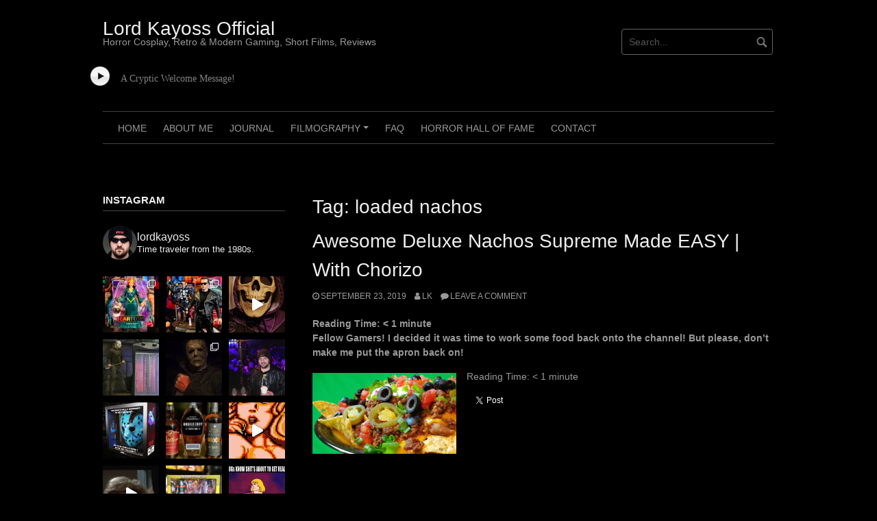

--- FILE ---
content_type: text/html; charset=UTF-8
request_url: https://lordkayoss.com/tag/loaded-nachos/
body_size: 20369
content:
<!DOCTYPE html>
<html  xmlns="http://www.w3.org/1999/xhtml" prefix="" lang="en-US"
 xmlns:fb="http://ogp.me/ns/fb#">
<head>
<meta charset="UTF-8">
<meta name="viewport" content="width=device-width, initial-scale=1">
<link rel="profile" href="https://gmpg.org/xfn/11">
<link rel="pingback" href="https://lordkayoss.com/xmlrpc.php">



<!-- BEGIN Metadata added by the Add-Meta-Tags WordPress plugin -->
<meta property="fb:admins" content="10205544626956973" />
<meta property="fb:app_id" content="322587054479739" />
<meta name="description" content="Content tagged with loaded nachos." />
<meta name="keywords" content="loaded nachos" />
<!-- END Metadata added by the Add-Meta-Tags WordPress plugin -->

<meta name='robots' content='index, follow, max-image-preview:large, max-snippet:-1, max-video-preview:-1' />
	<style>img:is([sizes="auto" i], [sizes^="auto," i]) { contain-intrinsic-size: 3000px 1500px }</style>
	
	<!-- This site is optimized with the Yoast SEO plugin v20.7 - https://yoast.com/wordpress/plugins/seo/ -->
	<title>loaded nachos Archives &mdash; Lord Kayoss Official</title>
	<link rel="canonical" href="https://lordkayoss.com/tag/loaded-nachos/" />
	<meta property="og:locale" content="en_US" />
	<meta property="og:type" content="article" />
	<meta property="og:title" content="loaded nachos Archives &mdash; Lord Kayoss Official" />
	<meta property="og:url" content="https://lordkayoss.com/tag/loaded-nachos/" />
	<meta property="og:site_name" content="Lord Kayoss Official" />
	<meta name="twitter:card" content="summary_large_image" />
	<script type="application/ld+json" class="yoast-schema-graph">{"@context":"https://schema.org","@graph":[{"@type":"CollectionPage","@id":"https://lordkayoss.com/tag/loaded-nachos/","url":"https://lordkayoss.com/tag/loaded-nachos/","name":"loaded nachos Archives &mdash; Lord Kayoss Official","isPartOf":{"@id":"https://lordkayoss.com/#website"},"primaryImageOfPage":{"@id":"https://lordkayoss.com/tag/loaded-nachos/#primaryimage"},"image":{"@id":"https://lordkayoss.com/tag/loaded-nachos/#primaryimage"},"thumbnailUrl":"https://lordkayoss.com/wp-content/uploads/2019/09/how-to-make-easy-deluxe-loaded-nachos-supreme-lord-kayoss.jpg","breadcrumb":{"@id":"https://lordkayoss.com/tag/loaded-nachos/#breadcrumb"},"inLanguage":"en-US"},{"@type":"ImageObject","inLanguage":"en-US","@id":"https://lordkayoss.com/tag/loaded-nachos/#primaryimage","url":"https://lordkayoss.com/wp-content/uploads/2019/09/how-to-make-easy-deluxe-loaded-nachos-supreme-lord-kayoss.jpg","contentUrl":"https://lordkayoss.com/wp-content/uploads/2019/09/how-to-make-easy-deluxe-loaded-nachos-supreme-lord-kayoss.jpg","width":1920,"height":1080},{"@type":"BreadcrumbList","@id":"https://lordkayoss.com/tag/loaded-nachos/#breadcrumb","itemListElement":[{"@type":"ListItem","position":1,"name":"Home","item":"https://lordkayoss.com/"},{"@type":"ListItem","position":2,"name":"loaded nachos"}]},{"@type":"WebSite","@id":"https://lordkayoss.com/#website","url":"https://lordkayoss.com/","name":"Lord Kayoss Official","description":"Horror Cosplay, Retro &amp; Modern Gaming, Short Films, Reviews","publisher":{"@id":"https://lordkayoss.com/#/schema/person/a66ee3fb9df381e25b9bbd37c2548bac"},"potentialAction":[{"@type":"SearchAction","target":{"@type":"EntryPoint","urlTemplate":"https://lordkayoss.com/?s={search_term_string}"},"query-input":"required name=search_term_string"}],"inLanguage":"en-US"},{"@type":["Person","Organization"],"@id":"https://lordkayoss.com/#/schema/person/a66ee3fb9df381e25b9bbd37c2548bac","name":"LK","image":{"@type":"ImageObject","inLanguage":"en-US","@id":"https://lordkayoss.com/#/schema/person/image/","url":"https://secure.gravatar.com/avatar/5126ac3982e5ba6105ada783c6170fc8?s=96&d=mm&r=r","contentUrl":"https://secure.gravatar.com/avatar/5126ac3982e5ba6105ada783c6170fc8?s=96&d=mm&r=r","caption":"LK"},"logo":{"@id":"https://lordkayoss.com/#/schema/person/image/"},"sameAs":["https://www.lordkayoss.com"]}]}</script>
	<!-- / Yoast SEO plugin. -->


<link rel="alternate" type="application/rss+xml" title="Lord Kayoss Official &raquo; Feed" href="https://lordkayoss.com/feed/" />
<link rel="alternate" type="application/rss+xml" title="Lord Kayoss Official &raquo; Comments Feed" href="https://lordkayoss.com/comments/feed/" />
<link rel="alternate" type="application/rss+xml" title="Lord Kayoss Official &raquo; loaded nachos Tag Feed" href="https://lordkayoss.com/tag/loaded-nachos/feed/" />
<script type="text/javascript">
/* <![CDATA[ */
window._wpemojiSettings = {"baseUrl":"https:\/\/s.w.org\/images\/core\/emoji\/15.0.3\/72x72\/","ext":".png","svgUrl":"https:\/\/s.w.org\/images\/core\/emoji\/15.0.3\/svg\/","svgExt":".svg","source":{"concatemoji":"https:\/\/lordkayoss.com\/wp-includes\/js\/wp-emoji-release.min.js?ver=6.7.1"}};
/*! This file is auto-generated */
!function(i,n){var o,s,e;function c(e){try{var t={supportTests:e,timestamp:(new Date).valueOf()};sessionStorage.setItem(o,JSON.stringify(t))}catch(e){}}function p(e,t,n){e.clearRect(0,0,e.canvas.width,e.canvas.height),e.fillText(t,0,0);var t=new Uint32Array(e.getImageData(0,0,e.canvas.width,e.canvas.height).data),r=(e.clearRect(0,0,e.canvas.width,e.canvas.height),e.fillText(n,0,0),new Uint32Array(e.getImageData(0,0,e.canvas.width,e.canvas.height).data));return t.every(function(e,t){return e===r[t]})}function u(e,t,n){switch(t){case"flag":return n(e,"\ud83c\udff3\ufe0f\u200d\u26a7\ufe0f","\ud83c\udff3\ufe0f\u200b\u26a7\ufe0f")?!1:!n(e,"\ud83c\uddfa\ud83c\uddf3","\ud83c\uddfa\u200b\ud83c\uddf3")&&!n(e,"\ud83c\udff4\udb40\udc67\udb40\udc62\udb40\udc65\udb40\udc6e\udb40\udc67\udb40\udc7f","\ud83c\udff4\u200b\udb40\udc67\u200b\udb40\udc62\u200b\udb40\udc65\u200b\udb40\udc6e\u200b\udb40\udc67\u200b\udb40\udc7f");case"emoji":return!n(e,"\ud83d\udc26\u200d\u2b1b","\ud83d\udc26\u200b\u2b1b")}return!1}function f(e,t,n){var r="undefined"!=typeof WorkerGlobalScope&&self instanceof WorkerGlobalScope?new OffscreenCanvas(300,150):i.createElement("canvas"),a=r.getContext("2d",{willReadFrequently:!0}),o=(a.textBaseline="top",a.font="600 32px Arial",{});return e.forEach(function(e){o[e]=t(a,e,n)}),o}function t(e){var t=i.createElement("script");t.src=e,t.defer=!0,i.head.appendChild(t)}"undefined"!=typeof Promise&&(o="wpEmojiSettingsSupports",s=["flag","emoji"],n.supports={everything:!0,everythingExceptFlag:!0},e=new Promise(function(e){i.addEventListener("DOMContentLoaded",e,{once:!0})}),new Promise(function(t){var n=function(){try{var e=JSON.parse(sessionStorage.getItem(o));if("object"==typeof e&&"number"==typeof e.timestamp&&(new Date).valueOf()<e.timestamp+604800&&"object"==typeof e.supportTests)return e.supportTests}catch(e){}return null}();if(!n){if("undefined"!=typeof Worker&&"undefined"!=typeof OffscreenCanvas&&"undefined"!=typeof URL&&URL.createObjectURL&&"undefined"!=typeof Blob)try{var e="postMessage("+f.toString()+"("+[JSON.stringify(s),u.toString(),p.toString()].join(",")+"));",r=new Blob([e],{type:"text/javascript"}),a=new Worker(URL.createObjectURL(r),{name:"wpTestEmojiSupports"});return void(a.onmessage=function(e){c(n=e.data),a.terminate(),t(n)})}catch(e){}c(n=f(s,u,p))}t(n)}).then(function(e){for(var t in e)n.supports[t]=e[t],n.supports.everything=n.supports.everything&&n.supports[t],"flag"!==t&&(n.supports.everythingExceptFlag=n.supports.everythingExceptFlag&&n.supports[t]);n.supports.everythingExceptFlag=n.supports.everythingExceptFlag&&!n.supports.flag,n.DOMReady=!1,n.readyCallback=function(){n.DOMReady=!0}}).then(function(){return e}).then(function(){var e;n.supports.everything||(n.readyCallback(),(e=n.source||{}).concatemoji?t(e.concatemoji):e.wpemoji&&e.twemoji&&(t(e.twemoji),t(e.wpemoji)))}))}((window,document),window._wpemojiSettings);
/* ]]> */
</script>
<link rel='stylesheet' id='scap.flashblock-css' href='https://lordkayoss.com/wp-content/plugins/compact-wp-audio-player/css/flashblock.css?ver=6.7.1' type='text/css' media='all' />
<link rel='stylesheet' id='scap.player-css' href='https://lordkayoss.com/wp-content/plugins/compact-wp-audio-player/css/player.css?ver=6.7.1' type='text/css' media='all' />
<link rel='stylesheet' id='wp-customer-reviews-3-frontend-css' href='https://lordkayoss.com/wp-content/plugins/wp-customer-reviews/css/wp-customer-reviews.css?ver=3.7.2' type='text/css' media='all' />
<link rel='stylesheet' id='sbi_styles-css' href='https://lordkayoss.com/wp-content/plugins/instagram-feed/css/sbi-styles.min.css?ver=6.6.1' type='text/css' media='all' />
<style id='wp-emoji-styles-inline-css' type='text/css'>

	img.wp-smiley, img.emoji {
		display: inline !important;
		border: none !important;
		box-shadow: none !important;
		height: 1em !important;
		width: 1em !important;
		margin: 0 0.07em !important;
		vertical-align: -0.1em !important;
		background: none !important;
		padding: 0 !important;
	}
</style>
<link rel='stylesheet' id='wp-block-library-css' href='https://lordkayoss.com/wp-includes/css/dist/block-library/style.min.css?ver=6.7.1' type='text/css' media='all' />
<style id='classic-theme-styles-inline-css' type='text/css'>
/*! This file is auto-generated */
.wp-block-button__link{color:#fff;background-color:#32373c;border-radius:9999px;box-shadow:none;text-decoration:none;padding:calc(.667em + 2px) calc(1.333em + 2px);font-size:1.125em}.wp-block-file__button{background:#32373c;color:#fff;text-decoration:none}
</style>
<style id='global-styles-inline-css' type='text/css'>
:root{--wp--preset--aspect-ratio--square: 1;--wp--preset--aspect-ratio--4-3: 4/3;--wp--preset--aspect-ratio--3-4: 3/4;--wp--preset--aspect-ratio--3-2: 3/2;--wp--preset--aspect-ratio--2-3: 2/3;--wp--preset--aspect-ratio--16-9: 16/9;--wp--preset--aspect-ratio--9-16: 9/16;--wp--preset--color--black: #000000;--wp--preset--color--cyan-bluish-gray: #abb8c3;--wp--preset--color--white: #ffffff;--wp--preset--color--pale-pink: #f78da7;--wp--preset--color--vivid-red: #cf2e2e;--wp--preset--color--luminous-vivid-orange: #ff6900;--wp--preset--color--luminous-vivid-amber: #fcb900;--wp--preset--color--light-green-cyan: #7bdcb5;--wp--preset--color--vivid-green-cyan: #00d084;--wp--preset--color--pale-cyan-blue: #8ed1fc;--wp--preset--color--vivid-cyan-blue: #0693e3;--wp--preset--color--vivid-purple: #9b51e0;--wp--preset--gradient--vivid-cyan-blue-to-vivid-purple: linear-gradient(135deg,rgba(6,147,227,1) 0%,rgb(155,81,224) 100%);--wp--preset--gradient--light-green-cyan-to-vivid-green-cyan: linear-gradient(135deg,rgb(122,220,180) 0%,rgb(0,208,130) 100%);--wp--preset--gradient--luminous-vivid-amber-to-luminous-vivid-orange: linear-gradient(135deg,rgba(252,185,0,1) 0%,rgba(255,105,0,1) 100%);--wp--preset--gradient--luminous-vivid-orange-to-vivid-red: linear-gradient(135deg,rgba(255,105,0,1) 0%,rgb(207,46,46) 100%);--wp--preset--gradient--very-light-gray-to-cyan-bluish-gray: linear-gradient(135deg,rgb(238,238,238) 0%,rgb(169,184,195) 100%);--wp--preset--gradient--cool-to-warm-spectrum: linear-gradient(135deg,rgb(74,234,220) 0%,rgb(151,120,209) 20%,rgb(207,42,186) 40%,rgb(238,44,130) 60%,rgb(251,105,98) 80%,rgb(254,248,76) 100%);--wp--preset--gradient--blush-light-purple: linear-gradient(135deg,rgb(255,206,236) 0%,rgb(152,150,240) 100%);--wp--preset--gradient--blush-bordeaux: linear-gradient(135deg,rgb(254,205,165) 0%,rgb(254,45,45) 50%,rgb(107,0,62) 100%);--wp--preset--gradient--luminous-dusk: linear-gradient(135deg,rgb(255,203,112) 0%,rgb(199,81,192) 50%,rgb(65,88,208) 100%);--wp--preset--gradient--pale-ocean: linear-gradient(135deg,rgb(255,245,203) 0%,rgb(182,227,212) 50%,rgb(51,167,181) 100%);--wp--preset--gradient--electric-grass: linear-gradient(135deg,rgb(202,248,128) 0%,rgb(113,206,126) 100%);--wp--preset--gradient--midnight: linear-gradient(135deg,rgb(2,3,129) 0%,rgb(40,116,252) 100%);--wp--preset--font-size--small: 13px;--wp--preset--font-size--medium: 20px;--wp--preset--font-size--large: 36px;--wp--preset--font-size--x-large: 42px;--wp--preset--spacing--20: 0.44rem;--wp--preset--spacing--30: 0.67rem;--wp--preset--spacing--40: 1rem;--wp--preset--spacing--50: 1.5rem;--wp--preset--spacing--60: 2.25rem;--wp--preset--spacing--70: 3.38rem;--wp--preset--spacing--80: 5.06rem;--wp--preset--shadow--natural: 6px 6px 9px rgba(0, 0, 0, 0.2);--wp--preset--shadow--deep: 12px 12px 50px rgba(0, 0, 0, 0.4);--wp--preset--shadow--sharp: 6px 6px 0px rgba(0, 0, 0, 0.2);--wp--preset--shadow--outlined: 6px 6px 0px -3px rgba(255, 255, 255, 1), 6px 6px rgba(0, 0, 0, 1);--wp--preset--shadow--crisp: 6px 6px 0px rgba(0, 0, 0, 1);}:where(.is-layout-flex){gap: 0.5em;}:where(.is-layout-grid){gap: 0.5em;}body .is-layout-flex{display: flex;}.is-layout-flex{flex-wrap: wrap;align-items: center;}.is-layout-flex > :is(*, div){margin: 0;}body .is-layout-grid{display: grid;}.is-layout-grid > :is(*, div){margin: 0;}:where(.wp-block-columns.is-layout-flex){gap: 2em;}:where(.wp-block-columns.is-layout-grid){gap: 2em;}:where(.wp-block-post-template.is-layout-flex){gap: 1.25em;}:where(.wp-block-post-template.is-layout-grid){gap: 1.25em;}.has-black-color{color: var(--wp--preset--color--black) !important;}.has-cyan-bluish-gray-color{color: var(--wp--preset--color--cyan-bluish-gray) !important;}.has-white-color{color: var(--wp--preset--color--white) !important;}.has-pale-pink-color{color: var(--wp--preset--color--pale-pink) !important;}.has-vivid-red-color{color: var(--wp--preset--color--vivid-red) !important;}.has-luminous-vivid-orange-color{color: var(--wp--preset--color--luminous-vivid-orange) !important;}.has-luminous-vivid-amber-color{color: var(--wp--preset--color--luminous-vivid-amber) !important;}.has-light-green-cyan-color{color: var(--wp--preset--color--light-green-cyan) !important;}.has-vivid-green-cyan-color{color: var(--wp--preset--color--vivid-green-cyan) !important;}.has-pale-cyan-blue-color{color: var(--wp--preset--color--pale-cyan-blue) !important;}.has-vivid-cyan-blue-color{color: var(--wp--preset--color--vivid-cyan-blue) !important;}.has-vivid-purple-color{color: var(--wp--preset--color--vivid-purple) !important;}.has-black-background-color{background-color: var(--wp--preset--color--black) !important;}.has-cyan-bluish-gray-background-color{background-color: var(--wp--preset--color--cyan-bluish-gray) !important;}.has-white-background-color{background-color: var(--wp--preset--color--white) !important;}.has-pale-pink-background-color{background-color: var(--wp--preset--color--pale-pink) !important;}.has-vivid-red-background-color{background-color: var(--wp--preset--color--vivid-red) !important;}.has-luminous-vivid-orange-background-color{background-color: var(--wp--preset--color--luminous-vivid-orange) !important;}.has-luminous-vivid-amber-background-color{background-color: var(--wp--preset--color--luminous-vivid-amber) !important;}.has-light-green-cyan-background-color{background-color: var(--wp--preset--color--light-green-cyan) !important;}.has-vivid-green-cyan-background-color{background-color: var(--wp--preset--color--vivid-green-cyan) !important;}.has-pale-cyan-blue-background-color{background-color: var(--wp--preset--color--pale-cyan-blue) !important;}.has-vivid-cyan-blue-background-color{background-color: var(--wp--preset--color--vivid-cyan-blue) !important;}.has-vivid-purple-background-color{background-color: var(--wp--preset--color--vivid-purple) !important;}.has-black-border-color{border-color: var(--wp--preset--color--black) !important;}.has-cyan-bluish-gray-border-color{border-color: var(--wp--preset--color--cyan-bluish-gray) !important;}.has-white-border-color{border-color: var(--wp--preset--color--white) !important;}.has-pale-pink-border-color{border-color: var(--wp--preset--color--pale-pink) !important;}.has-vivid-red-border-color{border-color: var(--wp--preset--color--vivid-red) !important;}.has-luminous-vivid-orange-border-color{border-color: var(--wp--preset--color--luminous-vivid-orange) !important;}.has-luminous-vivid-amber-border-color{border-color: var(--wp--preset--color--luminous-vivid-amber) !important;}.has-light-green-cyan-border-color{border-color: var(--wp--preset--color--light-green-cyan) !important;}.has-vivid-green-cyan-border-color{border-color: var(--wp--preset--color--vivid-green-cyan) !important;}.has-pale-cyan-blue-border-color{border-color: var(--wp--preset--color--pale-cyan-blue) !important;}.has-vivid-cyan-blue-border-color{border-color: var(--wp--preset--color--vivid-cyan-blue) !important;}.has-vivid-purple-border-color{border-color: var(--wp--preset--color--vivid-purple) !important;}.has-vivid-cyan-blue-to-vivid-purple-gradient-background{background: var(--wp--preset--gradient--vivid-cyan-blue-to-vivid-purple) !important;}.has-light-green-cyan-to-vivid-green-cyan-gradient-background{background: var(--wp--preset--gradient--light-green-cyan-to-vivid-green-cyan) !important;}.has-luminous-vivid-amber-to-luminous-vivid-orange-gradient-background{background: var(--wp--preset--gradient--luminous-vivid-amber-to-luminous-vivid-orange) !important;}.has-luminous-vivid-orange-to-vivid-red-gradient-background{background: var(--wp--preset--gradient--luminous-vivid-orange-to-vivid-red) !important;}.has-very-light-gray-to-cyan-bluish-gray-gradient-background{background: var(--wp--preset--gradient--very-light-gray-to-cyan-bluish-gray) !important;}.has-cool-to-warm-spectrum-gradient-background{background: var(--wp--preset--gradient--cool-to-warm-spectrum) !important;}.has-blush-light-purple-gradient-background{background: var(--wp--preset--gradient--blush-light-purple) !important;}.has-blush-bordeaux-gradient-background{background: var(--wp--preset--gradient--blush-bordeaux) !important;}.has-luminous-dusk-gradient-background{background: var(--wp--preset--gradient--luminous-dusk) !important;}.has-pale-ocean-gradient-background{background: var(--wp--preset--gradient--pale-ocean) !important;}.has-electric-grass-gradient-background{background: var(--wp--preset--gradient--electric-grass) !important;}.has-midnight-gradient-background{background: var(--wp--preset--gradient--midnight) !important;}.has-small-font-size{font-size: var(--wp--preset--font-size--small) !important;}.has-medium-font-size{font-size: var(--wp--preset--font-size--medium) !important;}.has-large-font-size{font-size: var(--wp--preset--font-size--large) !important;}.has-x-large-font-size{font-size: var(--wp--preset--font-size--x-large) !important;}
:where(.wp-block-post-template.is-layout-flex){gap: 1.25em;}:where(.wp-block-post-template.is-layout-grid){gap: 1.25em;}
:where(.wp-block-columns.is-layout-flex){gap: 2em;}:where(.wp-block-columns.is-layout-grid){gap: 2em;}
:root :where(.wp-block-pullquote){font-size: 1.5em;line-height: 1.6;}
</style>
<link rel='stylesheet' id='bbspoiler-css' href='https://lordkayoss.com/wp-content/plugins/bbspoiler/inc/bbspoiler.css?ver=6.7.1' type='text/css' media='all' />
<link rel='stylesheet' id='contact-form-7-css' href='https://lordkayoss.com/wp-content/plugins/contact-form-7/includes/css/styles.css?ver=5.7.6' type='text/css' media='all' />
<link rel='stylesheet' id='crp-style-rounded-thumbs-css' href='https://lordkayoss.com/wp-content/plugins/contextual-related-posts/css/rounded-thumbs.min.css?ver=3.4.1' type='text/css' media='all' />
<style id='crp-style-rounded-thumbs-inline-css' type='text/css'>

			.crp_related.crp-rounded-thumbs a {
			  width: 150px;
			  height: 150px;
			  text-decoration: none;
			}
			.crp_related.crp-rounded-thumbs img {
			  max-width: 150px;
			  margin: auto;
			}
			.crp_related.crp-rounded-thumbs .crp_title {
			  width: 100%;
			}
			
</style>
<link rel='stylesheet' id='theme-my-login-css' href='https://lordkayoss.com/wp-content/plugins/theme-my-login/assets/styles/theme-my-login.min.css?ver=7.1.9' type='text/css' media='all' />
<link rel='stylesheet' id='wpsc-style-css' href='https://lordkayoss.com/wp-content/plugins/wordpress-simple-paypal-shopping-cart/assets/wpsc-front-end-styles.css?ver=5.0.7' type='text/css' media='all' />
<link rel='stylesheet' id='h5ap-public-css' href='https://lordkayoss.com/wp-content/plugins/html5-audio-player/assets/css/style.css?ver=1769045383' type='text/css' media='all' />
<link rel='stylesheet' id='coral-dark-style-css' href='https://lordkayoss.com/wp-content/themes/coral-dark/style.css?ver=1.4' type='text/css' media='all' />
<style id='coral-dark-style-inline-css' type='text/css'>
h1.site-title, h3.site-title { font-family: 'Trebuchet MS', Helvetica, sans-serif;}
		
		body, button, input, select, textarea {	font-size: 14px;}
		h1.site-title, h3.site-title {
			margin-top: 25px; 
			font-size: 28px; 
		}
		h1.site-title a,
		h1.site-title a:visited,
		h1.site-title a:hover,
		h1.site-title a:active,
		h1.site-title a:focus,
		h3.site-title a,
		h3.site-title a:visited,
		h3.site-title a:hover,
		h3.site-title a:active,
		h3.site-title a:focus {
			color: #eeeeee !important;
		}
		
		h2.site-description, h4.site-description {
			margin-top: -5px;
			font-size: 14px;
			color: #999999;
		}
		.custom-logo {max-height: 100px;}
		@media screen and (min-width: 768px) {
			.main-navigation {margin-top: 15px;}
			#search1 {margin-top: 42px;}
			#social1 {margin-top: 47px;}
		}
	
</style>
<link rel='stylesheet' id='coral-dark-child-style-css' href='https://lordkayoss.com/wp-content/themes/coral-dark-child/style.css?ver=6.7.1' type='text/css' media='all' />
<script type="text/javascript" src="https://lordkayoss.com/wp-content/plugins/compact-wp-audio-player/js/soundmanager2-nodebug-jsmin.js?ver=6.7.1" id="scap.soundmanager2-js"></script>
<script type="text/javascript" src="https://lordkayoss.com/wp-includes/js/jquery/jquery.min.js?ver=3.7.1" id="jquery-core-js"></script>
<script type="text/javascript" src="https://lordkayoss.com/wp-includes/js/jquery/jquery-migrate.min.js?ver=3.4.1" id="jquery-migrate-js"></script>
<script type="text/javascript" src="https://lordkayoss.com/wp-content/plugins/wp-customer-reviews/js/wp-customer-reviews.js?ver=3.7.2" id="wp-customer-reviews-3-frontend-js"></script>
<script type="text/javascript" id="bbspoiler-js-extra">
/* <![CDATA[ */
var title = {"unfolded":"Expand","folded":"Collapse"};
/* ]]> */
</script>
<script type="text/javascript" src="https://lordkayoss.com/wp-content/plugins/bbspoiler/inc/bbspoiler.js?ver=6.7.1" id="bbspoiler-js"></script>
<script type="text/javascript" src="https://lordkayoss.com/wp-content/plugins/nicePayPalButton/nicePayPalButton.js?ver=6.7.1" id="nicePayPalButtonJS-js"></script>
<script type="text/javascript" src="https://lordkayoss.com/wp-content/themes/coral-dark/js/jquery.nivo.slider.pack.js?ver=3.2" id="nivo-slider-js"></script>
<link rel="https://api.w.org/" href="https://lordkayoss.com/wp-json/" /><link rel="alternate" title="JSON" type="application/json" href="https://lordkayoss.com/wp-json/wp/v2/tags/385" /><link rel="EditURI" type="application/rsd+xml" title="RSD" href="https://lordkayoss.com/xmlrpc.php?rsd" />
<meta name="generator" content="WordPress 6.7.1" />
<meta property="fb:app_id" content="322587054479739"/><meta property="fb:admins" content="1291162153,G/1maXbxn3R,10205544626956973"/>
<!-- WP Simple Shopping Cart plugin v5.0.7 - https://wordpress.org/plugins/wordpress-simple-paypal-shopping-cart/ -->

	<script type="text/javascript">
	<!--
	//
	function ReadForm (obj1, tst)
	{
	    // Read the user form
	    var i,j,pos;
	    val_total="";val_combo="";

	    for (i=0; i<obj1.length; i++)
	    {
	        // run entire form
	        obj = obj1.elements[i];           // a form element

	        if (obj.type == "select-one")
	        {   // just selects
	            if (obj.name == "quantity" ||
	                obj.name == "amount") continue;
		        pos = obj.selectedIndex;        // which option selected
		        val = obj.options[pos].value;   // selected value
		        val_combo = val_combo + " (" + val + ")";
	        }
	    }
		// Now summarize everything we have processed above
		val_total = obj1.product_tmp.value + val_combo;
		obj1.wspsc_product.value = val_total;
	}
	//-->
	</script>            <style>
                .mejs-container:has(.plyr){height: auto; background: transparent} .mejs-container:has(.plyr) .mejs-controls {display: none}
                .h5ap_all {
                    --shadow-color: 197deg 32% 65%;
                    border-radius: 6px;
                    box-shadow: 0px 0px 9.6px hsl(var(--shadow-color)/.36),0 1.7px 1.9px 0px hsl(var(--shadow-color)/.36),0 4.3px 1.8px -1.7px hsl(var(--shadow-color)/.36),-0.1px 10.6px 11.9px -2.5px hsl(var(--shadow-color)/.36);
                    margin: 16px auto;
                }
            </style>
                    <script>
                function h5vpLoader({id, source, type}){
                    const element = document.getElementById(id);
                    if(!element && !srcLoaded){
                        if(type === 'script'){
                            const script = document.createElement('script');
                            script.src = `https://lordkayoss.com/wp-content/plugins/html5-audio-player/${source}`;
                            script.id = id;
                            document.getElementsByTagName("head")[0].appendChild(script);
                        }
                        if(type === 'css'){
                            const link = document.createElement('link');
                            link.href = `https://lordkayoss.com/wp-content/plugins/html5-audio-player/${source}`;
                            link.rel = 'stylesheet';
                            document.getElementsByTagName("head")[0].appendChild(link);
                        }
                    }
                }

                function loadHVPAssets(){
                    const assets = [
                        {id: 'h5ap-public-css', source: 'assets/css/style.css', type: 'css'},
                        {id: 'bplugins-plyrio-css', source: 'assets/css/player.min.css', type: 'css'},
                        {id: 'bplugins-plyrio-js', source: 'js/player.js', type: 'script'},
                        {id: 'h5ap-player-js', source: 'dist/player.js', type: 'script'},
                    ];

                    if(typeof hpublic === 'undefined'){
                        const script = document.createElement('script');
                        script.innerText = `var hpublic = {siteUrl: 'https://lordkayoss.com', userId: 0}`;
                        document.getElementsByTagName("head")[0].appendChild(script);
                    }
                    assets.map(item => h5vpLoader(item));
                }
                document.addEventListener('DOMContentLoaded', function(){
                    const isPlayer = document.querySelector(".h5ap_player");
                    if(isPlayer){
                        loadHVPAssets();
                    }
                })
            </script>
        		<style>
			span.h5ap_single_button {
				background: #000;
				width: 50px;
				height: 50px;
				border-radius: 50px;
			}
			span#h5ap_single_button span svg {
				fill: #ffffff !important;
				cursor: pointer;
			}
			span.h5ap_single_button span svg {
				height: 25px;
				width: 25px;
			}
			#skin_default .plyr__control,#skin_default .plyr__time{color: #4f5b5f}
			#skin_default .plyr__control:hover{background: #1aafff;color: #f5f5f5}
			#skin_default .plyr__controls {background: #f5f5f5}
			#skin_default .plyr__controls__item input {color: #1aafff}
			.plyr {--plyr-color-main: #4f5b5f}
			/* Custom Css */
						</style>
		<link rel="icon" href="https://lordkayoss.com/wp-content/uploads/2016/08/cropped-LK-Logo-16-32x32.jpg" sizes="32x32" />
<link rel="icon" href="https://lordkayoss.com/wp-content/uploads/2016/08/cropped-LK-Logo-16-192x192.jpg" sizes="192x192" />
<link rel="apple-touch-icon" href="https://lordkayoss.com/wp-content/uploads/2016/08/cropped-LK-Logo-16-180x180.jpg" />
<meta name="msapplication-TileImage" content="https://lordkayoss.com/wp-content/uploads/2016/08/cropped-LK-Logo-16-270x270.jpg" />
		<style type="text/css" id="wp-custom-css">
			.grecaptcha-badge { 
visibility: hidden; 
}

.home #primary .entry-summary { display: none; }

a.more-link {
		visibility: hidden;
}

a.more-link:before {
    content: "Continue reading -->";
    visibility: visible;
		color: #ff0000
		
			
}
.more-link:after {
    visibility: visible;
	  font-family: Arial;
  color: #ff0000;
  font-size: 20px;
	font-weight: bold;
  text-decoration: none;
}

.compact_audio_player_wrapper {
  display: inline-block;
  vertical-align: middle; /* Align with the text vertically */
  margin-top: 15px;
}

.compact_audio_player_wrapper + font {
  display: inline-block;
  vertical-align: middle; /* Ensure the text aligns with the player */
  margin-left: 10px; /* Adjust the space between the player and the text */
  margin-top: 15px;
}		</style>
		</head>

<body data-rsssl=1 class="archive tag tag-loaded-nachos tag-385 wp-embed-responsive">
<div id="page" class="hfeed site">
	<a class="skip-link screen-reader-text" href="#content">Skip to content</a>

	<header id="masthead" class="site-header grid-container" role="banner">
		<div class="site-branding egrid  grid-35 tablet-grid-35 mobile-grid-100">
												<h3 class="site-title"><a href="https://lordkayoss.com/" rel="home">Lord Kayoss Official</a></h3>
					<h4 class="site-description">Horror Cosplay, Retro &amp; Modern Gaming, Short Films, Reviews</h4>
					
							
		</div><!-- .site-branding -->
		<div id="headerright" class="grid-parent egrid  grid-65 tablet-grid-65 mobile-grid-100">
			
			<div id="social1" class="egrid  grid-60 tablet-grid-60 mobile-grid-100">
							</div>
			
			<div id="search1" class="search  grid-40 tablet-grid-40 mobile-grid-100">
				<div class="search-container">
<form role="search" method="get" class="search-form" action="https://lordkayoss.com/">
	<fieldset>
		<input type="search" class="search-field" placeholder="Search..." value="" name="s" title="Search for:" />
		<input type="submit" class="search-submit" value="" />
	</fieldset>
</form>
</div>			</div>
		</div>
				<p align="left"><div class="compact_audio_player_wrapper"><div class="sc_player_container1"><input type="button" id="btnplay_69717d8832a898.95732910" class="myButton_play" onClick="play_mp3('play','69717d8832a898.95732910','https://www.lordkayoss.com/misc/john-kassir-lk-bumper.mp3','50','false');show_hide('play','69717d8832a898.95732910');" /><input type="button"  id="btnstop_69717d8832a898.95732910" style="display:none" class="myButton_stop" onClick="play_mp3('stop','69717d8832a898.95732910','','50','false');show_hide('stop','69717d8832a898.95732910');" /><div id="sm2-container"><!-- flash movie ends up here --></div></div></div>&nbsp;<font face="verdana" size="2" color="grey">A Cryptic Welcome Message!</font></p>
		<nav id="site-navigation" class="main-navigation egrid grid-100 tablet-grid-100 mobile-grid-100" role="navigation">
			<i id="menu-button" class="fa fa-bars collapsed"><span>  Menu</span></i>
			<div class="menu-main-nav-container"><ul id="main-menu" class="sm sm-clean collapsed"><li id="menu-item-936" class="menu-item menu-item-type-post_type menu-item-object-page menu-item-936"><a href="https://lordkayoss.com/home/">Home</a></li>
<li id="menu-item-937" class="menu-item menu-item-type-post_type menu-item-object-page menu-item-937"><a href="https://lordkayoss.com/about/">About Me</a></li>
<li id="menu-item-1217" class="menu-item menu-item-type-taxonomy menu-item-object-category menu-item-1217"><a href="https://lordkayoss.com/category/journal/">Journal</a></li>
<li id="menu-item-938" class="menu-item menu-item-type-post_type menu-item-object-page menu-item-has-children menu-item-938"><a href="https://lordkayoss.com/filmography/">Filmography</a>
<ul class="sub-menu">
	<li id="menu-item-1904" class="menu-item menu-item-type-post_type menu-item-object-page menu-item-1904"><a href="https://lordkayoss.com/filmography/2026-2/">2026</a></li>
	<li id="menu-item-1654" class="menu-item menu-item-type-post_type menu-item-object-page menu-item-1654"><a href="https://lordkayoss.com/filmography/2025-2/">2025</a></li>
	<li id="menu-item-1538" class="menu-item menu-item-type-post_type menu-item-object-page menu-item-1538"><a href="https://lordkayoss.com/filmography/2024-2/">2024</a></li>
	<li id="menu-item-1363" class="menu-item menu-item-type-post_type menu-item-object-page menu-item-1363"><a href="https://lordkayoss.com/filmography/2023-2/">2023</a></li>
	<li id="menu-item-1183" class="menu-item menu-item-type-post_type menu-item-object-page menu-item-1183"><a href="https://lordkayoss.com/filmography/2022-2/">2022</a></li>
	<li id="menu-item-1086" class="menu-item menu-item-type-post_type menu-item-object-page menu-item-1086"><a href="https://lordkayoss.com/filmography/2021-2/">2021</a></li>
	<li id="menu-item-1001" class="menu-item menu-item-type-post_type menu-item-object-page menu-item-1001"><a href="https://lordkayoss.com/filmography/2020-2/">2020</a></li>
	<li id="menu-item-939" class="menu-item menu-item-type-post_type menu-item-object-page menu-item-939"><a href="https://lordkayoss.com/filmography/2019-2/">2019</a></li>
	<li id="menu-item-940" class="menu-item menu-item-type-post_type menu-item-object-page menu-item-940"><a href="https://lordkayoss.com/filmography/2018-2/">2018</a></li>
	<li id="menu-item-941" class="menu-item menu-item-type-post_type menu-item-object-page menu-item-941"><a href="https://lordkayoss.com/filmography/2017-2/">2017</a></li>
	<li id="menu-item-942" class="menu-item menu-item-type-post_type menu-item-object-page menu-item-942"><a href="https://lordkayoss.com/filmography/2016-2/">2016</a></li>
	<li id="menu-item-943" class="menu-item menu-item-type-post_type menu-item-object-page menu-item-943"><a href="https://lordkayoss.com/filmography/2015-2/">2015</a></li>
	<li id="menu-item-944" class="menu-item menu-item-type-post_type menu-item-object-page menu-item-944"><a href="https://lordkayoss.com/filmography/2014-2/">2014</a></li>
	<li id="menu-item-945" class="menu-item menu-item-type-post_type menu-item-object-page menu-item-945"><a href="https://lordkayoss.com/filmography/2013-2/">2013</a></li>
	<li id="menu-item-946" class="menu-item menu-item-type-post_type menu-item-object-page menu-item-946"><a href="https://lordkayoss.com/filmography/2012-1/">2012</a></li>
	<li id="menu-item-947" class="menu-item menu-item-type-post_type menu-item-object-page menu-item-947"><a href="https://lordkayoss.com/filmography/2011-1/">2011</a></li>
	<li id="menu-item-948" class="menu-item menu-item-type-post_type menu-item-object-page menu-item-948"><a href="https://lordkayoss.com/filmography/2010-1/">2010</a></li>
	<li id="menu-item-949" class="menu-item menu-item-type-post_type menu-item-object-page menu-item-949"><a href="https://lordkayoss.com/filmography/2009-1/">2009</a></li>
	<li id="menu-item-950" class="menu-item menu-item-type-post_type menu-item-object-page menu-item-950"><a href="https://lordkayoss.com/filmography/2008-1/">2008</a></li>
</ul>
</li>
<li id="menu-item-951" class="menu-item menu-item-type-post_type menu-item-object-page menu-item-951"><a href="https://lordkayoss.com/faq/">FAQ</a></li>
<li id="menu-item-953" class="menu-item menu-item-type-post_type menu-item-object-page menu-item-953"><a href="https://lordkayoss.com/horror-hof/">Horror Hall of Fame</a></li>
<li id="menu-item-954" class="menu-item menu-item-type-post_type menu-item-object-page menu-item-954"><a href="https://lordkayoss.com/contact/">Contact</a></li>
</ul></div>		</nav><!-- #site-navigation -->
	</header><!-- #masthead -->

		
<!-- breadcrumbs from Yoast or NavXT plugins -->
		<div id="breadcrumbs" class="grid-container">
		<div class="breadcrumbs grid-100 tablet-grid-100 mobile-grid-100">
					</div>
	</div>
		
	<div id="content" class="site-content grid-container">

	<div id="primary" class="content-area egrid  grid-70 tablet-grid-70 mobile-grid-100 push-30 tablet-push-30">
		<main id="main" class="site-main" role="main">

		
			<header class="page-header">
				<h1 class="page-title">Tag: <span>loaded nachos</span></h1>			</header><!-- .page-header -->

						
				
<article id="post-966" class="post-966 post type-post status-publish format-standard has-post-thumbnail hentry category-cooking category-lk-blog-main category-lk-blog-tech tag-cooking-with-lk tag-deluxe-nachos tag-easy-recipe tag-food-porn tag-foodie tag-foodporn tag-gamer-eats tag-gamer-food tag-gamer-snacks tag-how-to-make-deluxe-nachos tag-how-to-make-loaded-nachos tag-how-to-make-nachos-supreme tag-loaded-nachos tag-lord-kayoss tag-lordkayoss tag-nachos">
	<header class="entry-header">
		<h1 class="entry-title"><a href="https://lordkayoss.com/2019/09/23/gamer-snacks-how-to-make-loaded-nachos/" rel="bookmark">Awesome Deluxe Nachos Supreme Made EASY | With Chorizo</a></h1>
				<div class="entry-meta">
			<span class="posted-on"><a href="https://lordkayoss.com/2019/09/23/gamer-snacks-how-to-make-loaded-nachos/" rel="bookmark"><time class="entry-date published" datetime="2019-09-23T09:06:25-04:00">September 23, 2019</time><time class="updated" datetime="2020-04-15T17:26:03-04:00">April 15, 2020</time></a></span><span class="byline"> <span class="author vcard"><a class="url fn n" href="https://lordkayoss.com/author/lordkayoss/">LK</a></span></span><span class="comments-link"><a href="https://lordkayoss.com/2019/09/23/gamer-snacks-how-to-make-loaded-nachos/#respond">Leave a comment</a></span>		</div><!-- .entry-meta -->
			</header><!-- .entry-header -->

	<div class="entry-content">
					<div class="entry-summary">
				<p><span class="span-reading-time rt-reading-time" style="display: block;"><span class="rt-label rt-prefix">Reading Time: </span> <span class="rt-time"> &lt; 1</span> <span class="rt-label rt-postfix">minute</span></span>Fellow Gamers! I decided it was time to work some food back onto the channel! But please, don&#8217;t make me put the apron back on! </p>
			</div><!-- .entry-summary -->
		
	<a class="post-thumbnail" href="https://lordkayoss.com/2019/09/23/gamer-snacks-how-to-make-loaded-nachos/" aria-hidden="true">
		<img width="210" height="118" src="https://lordkayoss.com/wp-content/uploads/2019/09/how-to-make-easy-deluxe-loaded-nachos-supreme-lord-kayoss-210x118.jpg" class="alignleft smallpostthumb wp-post-image" alt="Awesome Deluxe Nachos Supreme Made EASY | With Chorizo" sizes="(max-width: 480px) 100vw, 210px" decoding="async" srcset="https://lordkayoss.com/wp-content/uploads/2019/09/how-to-make-easy-deluxe-loaded-nachos-supreme-lord-kayoss-210x118.jpg 210w, https://lordkayoss.com/wp-content/uploads/2019/09/how-to-make-easy-deluxe-loaded-nachos-supreme-lord-kayoss-300x169.jpg 300w, https://lordkayoss.com/wp-content/uploads/2019/09/how-to-make-easy-deluxe-loaded-nachos-supreme-lord-kayoss-768x432.jpg 768w, https://lordkayoss.com/wp-content/uploads/2019/09/how-to-make-easy-deluxe-loaded-nachos-supreme-lord-kayoss-1024x576.jpg 1024w, https://lordkayoss.com/wp-content/uploads/2019/09/how-to-make-easy-deluxe-loaded-nachos-supreme-lord-kayoss-1536x864.jpg 1536w, https://lordkayoss.com/wp-content/uploads/2019/09/how-to-make-easy-deluxe-loaded-nachos-supreme-lord-kayoss.jpg 1920w" />	</a>

	<span class="span-reading-time rt-reading-time" style="display: block;"><span class="rt-label rt-prefix">Reading Time: </span> <span class="rt-time"> &lt; 1</span> <span class="rt-label rt-postfix">minute</span></span>
<div id="textbox">
<p class="alignleft"><a class="twitter-share-button" href="http://twitter.com/share" data-count="none" data-via="lordkayoss">Tweet</a><script type="text/javascript" src="https://platform.twitter.com/widgets.js"></script></p>
<figure><iframe style="border: none; overflow: hidden; height: 80px; width: 50px;" src="//www.facebook.com/plugins/like.php?href=http%3A%2F%2Fwww.lordkayoss.com/2019/09/23/gamer-snacks-how-to-make-loaded-nachos&amp;send=false&amp;layout=standard&amp;width=0&amp;show_faces=true&amp;action=like&amp;colorscheme=light&amp;font&amp;height=80&amp;width=50&amp;appId=322587054479739" frameborder="0" scrolling="no"></iframe></figure><p class="alignright"></p>
</div>



<figure><iframe src="https://www.youtube.com/embed/MMX40PAudCw?rel=0" width="560" height="315" frameborder="0" allowfullscreen="allowfullscreen"></iframe></figure>



<p>Fellow Gamers! I decided it was time to work some food back onto the channel! Once in a while I&#8217;ll get a message asking why I don&#8217;t do those silly cooking videos anymore. I backed off on them after the channel began to take shape with the focus on more of the horror cosplay and gaming, and honestly, I didn&#8217;t really think much of them and figured no one would notice if they quietly went away. For those who&#8217;ve messaged/commented here and there over the last few years, I&#8217;ve heard your requests and it&#8217;s time to head back in the kitchen, albeit with a little less camp. I&#8217;ve traded the hammy jokes for more focus on what you&#8217;re here for; #foodporn. But please, don&#8217;t make me put the <a href="https://lordkayoss.com/wp-content/uploads/2019/09/lord-kayoss-suck-the-cook-apron-02.png" target="_blank" rel="noopener noreferrer"><strong>apron</strong></a> back on! &#x1f606;</p>



<p>Have a look at my loaded nachos recipe. It&#8217;s easy to make and soooooooo friggin good!</p>



<div style="height:100px" aria-hidden="true" class="wp-block-spacer"></div>

			</div><!-- .entry-content -->

	<footer class="entry-footer">
		<span class="update">Updated: <a href="https://lordkayoss.com/2019/09/23/gamer-snacks-how-to-make-loaded-nachos/" rel="bookmark"><time class="published updated" datetime="2020-04-15T17:26:03-04:00">April 15, 2020</time></a></span><br><span class="cat-links">Categories: <a href="https://lordkayoss.com/category/cooking/" rel="category tag">Cooking</a>, <a href="https://lordkayoss.com/category/lk-blog-main/" rel="category tag">Main</a>, <a href="https://lordkayoss.com/category/lk-blog-tech/" rel="category tag">Tech</a></span><span class="tags-links">Tags: <a href="https://lordkayoss.com/tag/cooking-with-lk/" rel="tag">cooking with lk</a>, <a href="https://lordkayoss.com/tag/deluxe-nachos/" rel="tag">deluxe nachos</a>, <a href="https://lordkayoss.com/tag/easy-recipe/" rel="tag">easy recipe</a>, <a href="https://lordkayoss.com/tag/food-porn/" rel="tag">food porn</a>, <a href="https://lordkayoss.com/tag/foodie/" rel="tag">foodie</a>, <a href="https://lordkayoss.com/tag/foodporn/" rel="tag">foodporn</a>, <a href="https://lordkayoss.com/tag/gamer-eats/" rel="tag">gamer eats</a>, <a href="https://lordkayoss.com/tag/gamer-food/" rel="tag">gamer food</a>, <a href="https://lordkayoss.com/tag/gamer-snacks/" rel="tag">gamer snacks</a>, <a href="https://lordkayoss.com/tag/how-to-make-deluxe-nachos/" rel="tag">how to make deluxe nachos</a>, <a href="https://lordkayoss.com/tag/how-to-make-loaded-nachos/" rel="tag">how to make loaded nachos</a>, <a href="https://lordkayoss.com/tag/how-to-make-nachos-supreme/" rel="tag">how to make nachos supreme</a>, <a href="https://lordkayoss.com/tag/loaded-nachos/" rel="tag">loaded nachos</a>, <a href="https://lordkayoss.com/tag/lord-kayoss/" rel="tag">lord kayoss</a>, <a href="https://lordkayoss.com/tag/lordkayoss/" rel="tag">lordkayoss</a>, <a href="https://lordkayoss.com/tag/nachos/" rel="tag">nachos</a></span>	</footer><!-- .entry-footer -->
</article><!-- #post-## -->
			
			
		
		</main><!-- #main -->
	</div><!-- #primary -->


<div id="secondary" class="widget-area egrid  grid-30 tablet-grid-30 mobile-grid-100 pull-70 tablet-pull-70" role="complementary">
<aside id="text-11" class="widget widget_text"><h4 class="widget-title">Instagram</h4>			<div class="textwidget"><div id="sb_instagram"  class="sbi sbi_mob_col_1 sbi_tab_col_2 sbi_col_3 sbi_width_resp" style="padding-bottom: 10px;width: 100%;" data-feedid="*1"  data-res="auto" data-cols="3" data-colsmobile="1" data-colstablet="2" data-num="15" data-nummobile="" data-item-padding="5" data-shortcode-atts="{&quot;feed&quot;:&quot;1&quot;}"  data-postid="" data-locatornonce="7589f9fa43" data-sbi-flags="favorLocal,ajaxPostLoad">
<div class="sb_instagram_header "   >
	<a class="sbi_header_link" target="_blank" rel="nofollow noopener" href="https://www.instagram.com/lordkayoss/" title="@lordkayoss"></p>
<div class="sbi_header_text">
<div class="sbi_header_img"  data-avatar-url="https://scontent-iad3-2.cdninstagram.com/v/t51.2885-19/423815078_3634844939993979_6396661806283771128_n.jpg?stp=dst-jpg_s206x206_tt6&amp;_nc_cat=105&amp;ccb=7-5&amp;_nc_sid=bf7eb4&amp;efg=eyJ2ZW5jb2RlX3RhZyI6InByb2ZpbGVfcGljLnd3dy45MzkuQzMifQ%3D%3D&amp;_nc_ohc=7XGQ4jP06JMQ7kNvwG43zBT&amp;_nc_oc=AdlCXrm3iAVsdzjIZMSb9SrQeEHDVcz3umeXhfZ_xecXzX2H7Pg4GZt2mcmjx7xui2NBzZ_Z1Vh9au4WxCu9zoH6&amp;_nc_zt=24&amp;_nc_ht=scontent-iad3-2.cdninstagram.com&amp;edm=AP4hL3IEAAAA&amp;_nc_tpa=Q5bMBQHN1gvvd-OmNLhgzPqL8_zOf-DKYEN2NgdacH0Z5BIxjlUbvcm6CAFavQkBM8eEVJvdvzULym0rCg&amp;oh=00_AfrZGQWJAJEods7YVSnmyY9PXZZ547HC3dolqUyKxs8jww&amp;oe=69775FB7">
<div class="sbi_header_img_hover"  ><svg class="sbi_new_logo fa-instagram fa-w-14" aria-hidden="true" data-fa-processed="" aria-label="Instagram" data-prefix="fab" data-icon="instagram" role="img" viewBox="0 0 448 512">
	                <path fill="currentColor" d="M224.1 141c-63.6 0-114.9 51.3-114.9 114.9s51.3 114.9 114.9 114.9S339 319.5 339 255.9 287.7 141 224.1 141zm0 189.6c-41.1 0-74.7-33.5-74.7-74.7s33.5-74.7 74.7-74.7 74.7 33.5 74.7 74.7-33.6 74.7-74.7 74.7zm146.4-194.3c0 14.9-12 26.8-26.8 26.8-14.9 0-26.8-12-26.8-26.8s12-26.8 26.8-26.8 26.8 12 26.8 26.8zm76.1 27.2c-1.7-35.9-9.9-67.7-36.2-93.9-26.2-26.2-58-34.4-93.9-36.2-37-2.1-147.9-2.1-184.9 0-35.8 1.7-67.6 9.9-93.9 36.1s-34.4 58-36.2 93.9c-2.1 37-2.1 147.9 0 184.9 1.7 35.9 9.9 67.7 36.2 93.9s58 34.4 93.9 36.2c37 2.1 147.9 2.1 184.9 0 35.9-1.7 67.7-9.9 93.9-36.2 26.2-26.2 34.4-58 36.2-93.9 2.1-37 2.1-147.8 0-184.8zM398.8 388c-7.8 19.6-22.9 34.7-42.6 42.6-29.5 11.7-99.5 9-132.1 9s-102.7 2.6-132.1-9c-19.6-7.8-34.7-22.9-42.6-42.6-11.7-29.5-9-99.5-9-132.1s-2.6-102.7 9-132.1c7.8-19.6 22.9-34.7 42.6-42.6 29.5-11.7 99.5-9 132.1-9s102.7-2.6 132.1 9c19.6 7.8 34.7 22.9 42.6 42.6 11.7 29.5 9 99.5 9 132.1s2.7 102.7-9 132.1z"></path>
	            </svg></div>
<p>					<img loading="lazy" decoding="async"  src="https://lordkayoss.com/wp-content/uploads/2024/02/lk-24-headshot.png" alt="LK" width="50" height="50">
											</div>
<div class="sbi_feedtheme_header_text">
<h3>lordkayoss</h3>
<p class="sbi_bio">Time traveler from the 1980s.</p>
</p></div>
</p></div>
<p>	</a>
</div>
<div id="sbi_images"  style="gap: 10px;">
		    </div>
<div id="sbi_load" >
<p>			<a class="sbi_load_btn" href="javascript:void(0);"><br />
			<span class="sbi_btn_text">Load More&#8230;</span><br />
			<span class="sbi_loader sbi_hidden" style="background-color: rgb(255, 255, 255);" aria-hidden="true"></span><br />
		</a></p>
<p>			<span class="sbi_follow_btn"><br />
        <a href="https://www.instagram.com/lordkayoss/" target="_blank" rel="nofollow noopener"><br />
            <svg class="svg-inline--fa fa-instagram fa-w-14" aria-hidden="true" data-fa-processed="" aria-label="Instagram" data-prefix="fab" data-icon="instagram" role="img" viewBox="0 0 448 512">
	                <path fill="currentColor" d="M224.1 141c-63.6 0-114.9 51.3-114.9 114.9s51.3 114.9 114.9 114.9S339 319.5 339 255.9 287.7 141 224.1 141zm0 189.6c-41.1 0-74.7-33.5-74.7-74.7s33.5-74.7 74.7-74.7 74.7 33.5 74.7 74.7-33.6 74.7-74.7 74.7zm146.4-194.3c0 14.9-12 26.8-26.8 26.8-14.9 0-26.8-12-26.8-26.8s12-26.8 26.8-26.8 26.8 12 26.8 26.8zm76.1 27.2c-1.7-35.9-9.9-67.7-36.2-93.9-26.2-26.2-58-34.4-93.9-36.2-37-2.1-147.9-2.1-184.9 0-35.8 1.7-67.6 9.9-93.9 36.1s-34.4 58-36.2 93.9c-2.1 37-2.1 147.9 0 184.9 1.7 35.9 9.9 67.7 36.2 93.9s58 34.4 93.9 36.2c37 2.1 147.9 2.1 184.9 0 35.9-1.7 67.7-9.9 93.9-36.2 26.2-26.2 34.4-58 36.2-93.9 2.1-37 2.1-147.8 0-184.8zM398.8 388c-7.8 19.6-22.9 34.7-42.6 42.6-29.5 11.7-99.5 9-132.1 9s-102.7 2.6-132.1-9c-19.6-7.8-34.7-22.9-42.6-42.6-11.7-29.5-9-99.5-9-132.1s-2.6-102.7 9-132.1c7.8-19.6 22.9-34.7 42.6-42.6 29.5-11.7 99.5-9 132.1-9s102.7-2.6 132.1 9c19.6 7.8 34.7 22.9 42.6 42.6 11.7 29.5 9 99.5 9 132.1s2.7 102.7-9 132.1z"></path>
	            </svg>            <span>Follow on Instagram</span><br />
        </a><br />
    </span></p>
</div>
<p>	    <span class="sbi_resized_image_data" data-feed-id="*1" data-resized="[]"><br />
	</span>
	</div>
<p><script type="text/javascript">var sb_instagram_js_options = {"font_method":"svg","placeholder":"https:\/\/lordkayoss.com\/wp-content\/plugins\/instagram-feed\/img\/placeholder.png","resized_url":"https:\/\/lordkayoss.com\/wp-content\/uploads\/sb-instagram-feed-images\/","ajax_url":"https:\/\/lordkayoss.com\/wp-admin\/admin-ajax.php"};</script><script type='text/javascript' src='https://lordkayoss.com/wp-content/plugins/instagram-feed/js/sbi-scripts.min.js?ver=6.6.1'></script></p>
</div>
		</aside><aside id="text-10" class="widget widget_text"><h4 class="widget-title">YouTube</h4>			<div class="textwidget"><div id="sb_youtube_sbyUC2E6QHOrdEt29ytWYfPgGGg12" 
	 class="sb_youtube sby_layout_gallery sby_col_3 sby_mob_col_1 sby_palette_inherit  sby_width_resp" 
	data-feedid="sby_UC2E6QHOrdEt29ytWYfPgGGg#12" 
	data-shortcode-atts="{&quot;feed&quot;:&quot;2&quot;}" 
	data-cols="3" 
	data-colsmobile="1" 
	data-num="12" 
	data-nummobile="12" 
	data-channel-subscribers="38.5K subscribers"	data-subscribe-btn="1" 
	data-subscribe-btn-text="Subscribe" 
	data_channel_header_colors ="{&quot;channelName&quot;:&quot;&quot;,&quot;subscribeCount&quot;:&quot;&quot;,&quot;buttonBackground&quot;:&quot;&quot;,&quot;buttonText&quot;:&quot;&quot;}"
	 data-sby-flags="resizeDisable,ajaxPostLoad" data-postid="" 
	 data-videocardlayout="vertical" 
></p>
<div id="sby_player_VVUyRTZRSE9yZEV0Mjl5dFdZZlBnR0dnLm1Uc01ZbXNKdWxR" class="sby_player_outer_wrap sby_player_item"  style="padding: 5px;padding-bottom: 0;">
<div class="sby_video_thumbnail_wrap">
        <a class="sby_video_thumbnail sby_player_video_thumbnail" href="https://www.youtube.com/watch?v=mTsMYmsJulQ" target="_blank" rel="noopener" data-full-res="https://i.ytimg.com/vi/mTsMYmsJulQ/maxresdefault.jpg" data-img-src-set="{&quot;120&quot;:&quot;https:\/\/i.ytimg.com\/vi\/mTsMYmsJulQ\/default.jpg&quot;,&quot;320&quot;:&quot;https:\/\/i.ytimg.com\/vi\/mTsMYmsJulQ\/mqdefault.jpg&quot;,&quot;480&quot;:&quot;https:\/\/i.ytimg.com\/vi\/mTsMYmsJulQ\/hqdefault.jpg&quot;,&quot;640&quot;:&quot;https:\/\/i.ytimg.com\/vi\/mTsMYmsJulQ\/sddefault.jpg&quot;}" data-video-id="mTsMYmsJulQ"><br />
            <span class="sby-screenreader">YouTube Video VVUyRTZRSE9yZEV0Mjl5dFdZZlBnR0dnLm1Uc01ZbXNKdWxR</span><br />
            <img decoding="async" src="https://lordkayoss.com/wp-content/plugins/feeds-for-youtube/img/placeholder.png" alt="A brand new Stealth Ninja method that completely NERFS that last guard who gives everyone fits. Put Sarah&#039;s foot right inside the dark tile in front of the water cooler and you&#039;re golden. Neither the guard nor the security camera can see you, and you have full view of the guard&#039;s movements and can time your attack on him perfectly without blowing the undetected run. This Stealth Ninja nightmare just got smashed!
.
 ☕ Buy me a coffee here: https://buymeacoffee.com/lordkayoss
If you&#039;d like to support my work, Buy Me A Coffee is a fantastic way to tip your favorite content creators, as they only keep 5% of what you give, with the rest going to us. It is a much better option to show us some love than YouTube&#039;s &quot;Super Thanks&quot;, which takes nearly half. Your support, regardless of how you express it, is always appreciated! Thank you! 🖤
.
https://www.instagram.com/lordkayoss/
https://www.facebook.com/lordkayoss/
https://www.twitter.com/lordkayoss/
https://www.tiktok.com/@lordkayoss

https://lordkayoss.com
☕ https://buymeacoffee.com/lordkayoss"><br />
            <span class="sby_loader sby_hidden" style="background-color: rgb(255, 255, 255);"></span><br />
        </a></p>
<div class="sby_player_wrap">
<div class="sby_player"></div>
</p></div>
</p></div>
</div>
<div class="sby_items_wrap" style="padding: 5px;">
		    </div>
<div class="sby_footer">
<p>    <a class="sby_load_btn" href="javascript:void(0);"  ><br />
        <span class="sby_btn_text" >Load More&#8230;</span><br />
        <span class="sby_loader sby_hidden" style="background-color: rgb(255, 255, 255);"></span><br />
    </a></p>
<p>    <span 
        class="sby_follow_btn" 
            ><br />
        <a 
            href="https://www.youtube.com/channel/UC2E6QHOrdEt29ytWYfPgGGg/"
             
            target="_blank" 
            rel="noopener"
        ><br />
            <svg aria-hidden="true" focusable="false" data-prefix="fab" data-icon="youtube" role="img" xmlns="http://www.w3.org/2000/svg" viewBox="0 0 576 512" class="svg-inline--fa fa-youtube fa-w-18"><path fill="currentColor" d="M549.655 124.083c-6.281-23.65-24.787-42.276-48.284-48.597C458.781 64 288 64 288 64S117.22 64 74.629 75.486c-23.497 6.322-42.003 24.947-48.284 48.597-11.412 42.867-11.412 132.305-11.412 132.305s0 89.438 11.412 132.305c6.281 23.65 24.787 41.5 48.284 47.821C117.22 448 288 448 288 448s170.78 0 213.371-11.486c23.497-6.321 42.003-24.171 48.284-47.821 11.412-42.867 11.412-132.305 11.412-132.305s0-89.438-11.412-132.305zm-317.51 213.508V175.185l142.739 81.205-142.739 81.201z" class=""></path></svg>            <span  ><br />
                Subscribe            </span><br />
        </a><br />
    </span>
</div>
</div>
<style type="text/css">body #sb_youtube_sbyUC2E6QHOrdEt29ytWYfPgGGg12 .sby_caption_wrap .sby_caption { font-size: 13px !important}body #sb_youtube_sbyUC2E6QHOrdEt29ytWYfPgGGg12 .sby_follow_btn a:hover { box-shadow:inset 0 0 10px 20px rgb(255, 255, 255, .25) !important}body #sb_youtube_sbyUC2E6QHOrdEt29ytWYfPgGGg12[data-videostyle=boxed] .sby_items_wrap .sby_item .sby_inner_item { background-color: #ffffff !important}</style>
</div>
		</aside><aside id="facebook_page_plugin_widget-2" class="widget widget_facebook_page_plugin_widget"><h4 class="widget-title">Facebook</h4><div class="cameronjonesweb_facebook_page_plugin" data-version="1.9.1" data-implementation="widget" id="yvLFf3snJd0GBPV" data-method="sdk"><div id="fb-root"></div><script async defer crossorigin="anonymous" src="https://connect.facebook.net/en_US/sdk.js#xfbml=1&version=v17.0"></script><div class="fb-page" data-href="https://facebook.com/lordkayoss/"  data-width="265" data-max-width="265" data-height="500" data-hide-cover="false" data-show-facepile="true" data-tabs="timeline" data-hide-cta="true" data-small-header="false" data-adapt-container-width="true"><div class="fb-xfbml-parse-ignore"><blockquote cite="https://www.facebook.com/lordkayoss/"><a href="https://www.facebook.com/lordkayoss/">https://www.facebook.com/lordkayoss/</a></blockquote></div></div></div></aside><aside id="text-9" class="widget widget_text"><h4 class="widget-title">X/(Twitter)</h4>			<div class="textwidget"><a href="https://x.com/lordkayoss" target="_blank">Feed disabled because of X/Twitter's dumbass widget being permanently broken. Click to see tweets/xs, or don't. I barely waste any time with the platform anymore.</a></div>
		</aside><aside id="theme-my-login-3" class="widget widget_theme_my_login"><h4 class="widget-title">Log In</h4><div class="tml tml-login">
<div class="tml-alerts"></div><form name="login" action="https://lordkayoss.com/login/" method="post">
<div class="tml-field-wrap tml-log-wrap">
<label class="tml-label" for="user_login">Username or Email Address</label>
<input name="log" type="text" value="" id="user_login" autocapitalize="off" class="tml-field">
</div>

<div class="tml-field-wrap tml-pwd-wrap">
<label class="tml-label" for="user_pass">Password</label>
<input name="pwd" type="password" value="" id="user_pass" class="tml-field">
</div>


<div class="tml-field-wrap tml-rememberme-wrap">
<input name="rememberme" type="checkbox" value="forever" id="rememberme" class="tml-checkbox">
<label class="tml-label" for="rememberme">Remember Me</label>
</div>

<div class="tml-field-wrap tml-submit-wrap">
<button name="submit" type="submit" class="tml-button">Log In</button>
</div>

<input name="redirect_to" type="hidden" value="/tag/loaded-nachos/">

</form>
</div>
</aside><aside id="pages-3" class="widget widget_pages"><h4 class="widget-title">Pages</h4>
			<ul>
				<li class="page_item page-item-702"><a href="https://lordkayoss.com/home/">Home</a></li>
<li class="page_item page-item-2"><a href="https://lordkayoss.com/about/">About Me</a></li>
<li class="page_item page-item-8 page_item_has_children"><a href="https://lordkayoss.com/filmography/">Filmography</a>
<ul class='children'>
	<li class="page_item page-item-1653"><a href="https://lordkayoss.com/filmography/2025-2/">2025</a></li>
	<li class="page_item page-item-1902"><a href="https://lordkayoss.com/filmography/2026-2/">2026</a></li>
	<li class="page_item page-item-1537"><a href="https://lordkayoss.com/filmography/2024-2/">2024</a></li>
	<li class="page_item page-item-1362"><a href="https://lordkayoss.com/filmography/2023-2/">2023</a></li>
	<li class="page_item page-item-1181"><a href="https://lordkayoss.com/filmography/2022-2/">2022</a></li>
	<li class="page_item page-item-1085"><a href="https://lordkayoss.com/filmography/2021-2/">2021</a></li>
	<li class="page_item page-item-999"><a href="https://lordkayoss.com/filmography/2020-2/">2020</a></li>
	<li class="page_item page-item-925"><a href="https://lordkayoss.com/filmography/2019-2/">2019</a></li>
	<li class="page_item page-item-861"><a href="https://lordkayoss.com/filmography/2018-2/">2018</a></li>
	<li class="page_item page-item-786"><a href="https://lordkayoss.com/filmography/2017-2/">2017</a></li>
	<li class="page_item page-item-544"><a href="https://lordkayoss.com/filmography/2016-2/">2016</a></li>
	<li class="page_item page-item-427"><a href="https://lordkayoss.com/filmography/2015-2/">2015</a></li>
	<li class="page_item page-item-374"><a href="https://lordkayoss.com/filmography/2014-2/">2014</a></li>
	<li class="page_item page-item-273"><a href="https://lordkayoss.com/filmography/2013-2/">2013</a></li>
	<li class="page_item page-item-254"><a href="https://lordkayoss.com/filmography/2012-1/">2012</a></li>
	<li class="page_item page-item-255"><a href="https://lordkayoss.com/filmography/2011-1/">2011</a></li>
	<li class="page_item page-item-256"><a href="https://lordkayoss.com/filmography/2010-1/">2010</a></li>
	<li class="page_item page-item-257"><a href="https://lordkayoss.com/filmography/2009-1/">2009</a></li>
	<li class="page_item page-item-258"><a href="https://lordkayoss.com/filmography/2008-1/">2008</a></li>
</ul>
</li>
<li class="page_item page-item-6"><a href="https://lordkayoss.com/faq/">FAQ</a></li>
<li class="page_item page-item-70"><a href="https://lordkayoss.com/horror-hof/">Horror Hall of Fame</a></li>
<li class="page_item page-item-13"><a href="https://lordkayoss.com/contact/">Contact</a></li>
			</ul>

			</aside><aside id="categories-3" class="widget widget_categories"><h4 class="widget-title">LK Blog</h4>
			<ul>
					<li class="cat-item cat-item-33"><a href="https://lordkayoss.com/category/cooking/">Cooking</a> (9)
</li>
	<li class="cat-item cat-item-1333"><a href="https://lordkayoss.com/category/gaming/">Gaming</a> (5)
</li>
	<li class="cat-item cat-item-25"><a href="https://lordkayoss.com/category/lk-blog-guns/">Guns</a> (7)
</li>
	<li class="cat-item cat-item-26"><a href="https://lordkayoss.com/category/lk-blog-horror/">Horror</a> (61)
</li>
	<li class="cat-item cat-item-602"><a href="https://lordkayoss.com/category/journal/">Journal</a> (27)
</li>
	<li class="cat-item cat-item-1"><a href="https://lordkayoss.com/category/lk-blog-main/">Main</a> (245)
</li>
	<li class="cat-item cat-item-4"><a href="https://lordkayoss.com/category/lk-blog-sports/">Sports</a> (19)
</li>
	<li class="cat-item cat-item-5"><a href="https://lordkayoss.com/category/lk-blog-tech/">Tech</a> (77)
</li>
	<li class="cat-item cat-item-7"><a href="https://lordkayoss.com/category/lk-blog-videos/">Videos</a> (15)
</li>
			</ul>

			</aside><aside id="archives-3" class="widget widget_archive"><h4 class="widget-title">Archives</h4>		<label class="screen-reader-text" for="archives-dropdown-3">Archives</label>
		<select id="archives-dropdown-3" name="archive-dropdown">
			
			<option value="">Select Month</option>
				<option value='https://lordkayoss.com/2026/01/'> January 2026 </option>
	<option value='https://lordkayoss.com/2025/12/'> December 2025 </option>
	<option value='https://lordkayoss.com/2025/11/'> November 2025 </option>
	<option value='https://lordkayoss.com/2025/10/'> October 2025 </option>
	<option value='https://lordkayoss.com/2025/09/'> September 2025 </option>
	<option value='https://lordkayoss.com/2025/08/'> August 2025 </option>
	<option value='https://lordkayoss.com/2025/07/'> July 2025 </option>
	<option value='https://lordkayoss.com/2025/06/'> June 2025 </option>
	<option value='https://lordkayoss.com/2025/05/'> May 2025 </option>
	<option value='https://lordkayoss.com/2025/04/'> April 2025 </option>
	<option value='https://lordkayoss.com/2025/03/'> March 2025 </option>
	<option value='https://lordkayoss.com/2025/02/'> February 2025 </option>
	<option value='https://lordkayoss.com/2025/01/'> January 2025 </option>
	<option value='https://lordkayoss.com/2024/12/'> December 2024 </option>
	<option value='https://lordkayoss.com/2024/11/'> November 2024 </option>
	<option value='https://lordkayoss.com/2024/10/'> October 2024 </option>
	<option value='https://lordkayoss.com/2024/09/'> September 2024 </option>
	<option value='https://lordkayoss.com/2024/08/'> August 2024 </option>
	<option value='https://lordkayoss.com/2024/07/'> July 2024 </option>
	<option value='https://lordkayoss.com/2024/06/'> June 2024 </option>
	<option value='https://lordkayoss.com/2024/05/'> May 2024 </option>
	<option value='https://lordkayoss.com/2024/04/'> April 2024 </option>
	<option value='https://lordkayoss.com/2024/03/'> March 2024 </option>
	<option value='https://lordkayoss.com/2024/02/'> February 2024 </option>
	<option value='https://lordkayoss.com/2024/01/'> January 2024 </option>
	<option value='https://lordkayoss.com/2023/09/'> September 2023 </option>
	<option value='https://lordkayoss.com/2023/07/'> July 2023 </option>
	<option value='https://lordkayoss.com/2023/06/'> June 2023 </option>
	<option value='https://lordkayoss.com/2023/05/'> May 2023 </option>
	<option value='https://lordkayoss.com/2023/04/'> April 2023 </option>
	<option value='https://lordkayoss.com/2023/03/'> March 2023 </option>
	<option value='https://lordkayoss.com/2023/02/'> February 2023 </option>
	<option value='https://lordkayoss.com/2023/01/'> January 2023 </option>
	<option value='https://lordkayoss.com/2022/12/'> December 2022 </option>
	<option value='https://lordkayoss.com/2022/11/'> November 2022 </option>
	<option value='https://lordkayoss.com/2022/10/'> October 2022 </option>
	<option value='https://lordkayoss.com/2022/09/'> September 2022 </option>
	<option value='https://lordkayoss.com/2022/08/'> August 2022 </option>
	<option value='https://lordkayoss.com/2022/07/'> July 2022 </option>
	<option value='https://lordkayoss.com/2022/06/'> June 2022 </option>
	<option value='https://lordkayoss.com/2022/05/'> May 2022 </option>
	<option value='https://lordkayoss.com/2022/03/'> March 2022 </option>
	<option value='https://lordkayoss.com/2022/02/'> February 2022 </option>
	<option value='https://lordkayoss.com/2022/01/'> January 2022 </option>
	<option value='https://lordkayoss.com/2021/11/'> November 2021 </option>
	<option value='https://lordkayoss.com/2021/10/'> October 2021 </option>
	<option value='https://lordkayoss.com/2021/09/'> September 2021 </option>
	<option value='https://lordkayoss.com/2021/08/'> August 2021 </option>
	<option value='https://lordkayoss.com/2021/07/'> July 2021 </option>
	<option value='https://lordkayoss.com/2021/06/'> June 2021 </option>
	<option value='https://lordkayoss.com/2021/05/'> May 2021 </option>
	<option value='https://lordkayoss.com/2021/04/'> April 2021 </option>
	<option value='https://lordkayoss.com/2021/03/'> March 2021 </option>
	<option value='https://lordkayoss.com/2021/02/'> February 2021 </option>
	<option value='https://lordkayoss.com/2021/01/'> January 2021 </option>
	<option value='https://lordkayoss.com/2020/12/'> December 2020 </option>
	<option value='https://lordkayoss.com/2020/11/'> November 2020 </option>
	<option value='https://lordkayoss.com/2020/06/'> June 2020 </option>
	<option value='https://lordkayoss.com/2020/04/'> April 2020 </option>
	<option value='https://lordkayoss.com/2020/03/'> March 2020 </option>
	<option value='https://lordkayoss.com/2019/09/'> September 2019 </option>
	<option value='https://lordkayoss.com/2019/05/'> May 2019 </option>
	<option value='https://lordkayoss.com/2019/04/'> April 2019 </option>
	<option value='https://lordkayoss.com/2019/02/'> February 2019 </option>
	<option value='https://lordkayoss.com/2018/10/'> October 2018 </option>
	<option value='https://lordkayoss.com/2018/09/'> September 2018 </option>
	<option value='https://lordkayoss.com/2018/06/'> June 2018 </option>
	<option value='https://lordkayoss.com/2018/05/'> May 2018 </option>
	<option value='https://lordkayoss.com/2018/03/'> March 2018 </option>
	<option value='https://lordkayoss.com/2018/01/'> January 2018 </option>
	<option value='https://lordkayoss.com/2017/12/'> December 2017 </option>
	<option value='https://lordkayoss.com/2017/09/'> September 2017 </option>
	<option value='https://lordkayoss.com/2017/07/'> July 2017 </option>
	<option value='https://lordkayoss.com/2017/06/'> June 2017 </option>
	<option value='https://lordkayoss.com/2017/05/'> May 2017 </option>
	<option value='https://lordkayoss.com/2017/04/'> April 2017 </option>
	<option value='https://lordkayoss.com/2017/01/'> January 2017 </option>
	<option value='https://lordkayoss.com/2016/12/'> December 2016 </option>
	<option value='https://lordkayoss.com/2016/11/'> November 2016 </option>
	<option value='https://lordkayoss.com/2016/10/'> October 2016 </option>
	<option value='https://lordkayoss.com/2016/09/'> September 2016 </option>
	<option value='https://lordkayoss.com/2016/08/'> August 2016 </option>
	<option value='https://lordkayoss.com/2016/07/'> July 2016 </option>
	<option value='https://lordkayoss.com/2016/06/'> June 2016 </option>
	<option value='https://lordkayoss.com/2016/05/'> May 2016 </option>
	<option value='https://lordkayoss.com/2016/04/'> April 2016 </option>
	<option value='https://lordkayoss.com/2016/03/'> March 2016 </option>
	<option value='https://lordkayoss.com/2016/02/'> February 2016 </option>
	<option value='https://lordkayoss.com/2016/01/'> January 2016 </option>
	<option value='https://lordkayoss.com/2015/10/'> October 2015 </option>
	<option value='https://lordkayoss.com/2015/09/'> September 2015 </option>
	<option value='https://lordkayoss.com/2015/07/'> July 2015 </option>
	<option value='https://lordkayoss.com/2015/06/'> June 2015 </option>
	<option value='https://lordkayoss.com/2015/05/'> May 2015 </option>
	<option value='https://lordkayoss.com/2015/04/'> April 2015 </option>
	<option value='https://lordkayoss.com/2015/03/'> March 2015 </option>
	<option value='https://lordkayoss.com/2014/12/'> December 2014 </option>
	<option value='https://lordkayoss.com/2014/10/'> October 2014 </option>
	<option value='https://lordkayoss.com/2014/08/'> August 2014 </option>
	<option value='https://lordkayoss.com/2014/07/'> July 2014 </option>
	<option value='https://lordkayoss.com/2014/06/'> June 2014 </option>
	<option value='https://lordkayoss.com/2014/04/'> April 2014 </option>
	<option value='https://lordkayoss.com/2013/12/'> December 2013 </option>
	<option value='https://lordkayoss.com/2013/10/'> October 2013 </option>
	<option value='https://lordkayoss.com/2013/09/'> September 2013 </option>
	<option value='https://lordkayoss.com/2013/08/'> August 2013 </option>
	<option value='https://lordkayoss.com/2013/07/'> July 2013 </option>
	<option value='https://lordkayoss.com/2013/05/'> May 2013 </option>
	<option value='https://lordkayoss.com/2013/04/'> April 2013 </option>
	<option value='https://lordkayoss.com/2013/02/'> February 2013 </option>
	<option value='https://lordkayoss.com/2013/01/'> January 2013 </option>
	<option value='https://lordkayoss.com/2012/12/'> December 2012 </option>
	<option value='https://lordkayoss.com/2012/10/'> October 2012 </option>
	<option value='https://lordkayoss.com/2012/08/'> August 2012 </option>
	<option value='https://lordkayoss.com/2012/07/'> July 2012 </option>
	<option value='https://lordkayoss.com/2012/06/'> June 2012 </option>
	<option value='https://lordkayoss.com/2012/05/'> May 2012 </option>
	<option value='https://lordkayoss.com/2012/04/'> April 2012 </option>
	<option value='https://lordkayoss.com/2012/02/'> February 2012 </option>
	<option value='https://lordkayoss.com/2012/01/'> January 2012 </option>
	<option value='https://lordkayoss.com/2011/12/'> December 2011 </option>
	<option value='https://lordkayoss.com/2011/11/'> November 2011 </option>
	<option value='https://lordkayoss.com/2011/10/'> October 2011 </option>
	<option value='https://lordkayoss.com/2011/09/'> September 2011 </option>
	<option value='https://lordkayoss.com/2011/07/'> July 2011 </option>
	<option value='https://lordkayoss.com/2011/06/'> June 2011 </option>
	<option value='https://lordkayoss.com/2011/05/'> May 2011 </option>
	<option value='https://lordkayoss.com/2011/04/'> April 2011 </option>
	<option value='https://lordkayoss.com/2011/03/'> March 2011 </option>
	<option value='https://lordkayoss.com/2011/02/'> February 2011 </option>
	<option value='https://lordkayoss.com/2011/01/'> January 2011 </option>
	<option value='https://lordkayoss.com/2010/12/'> December 2010 </option>
	<option value='https://lordkayoss.com/2010/11/'> November 2010 </option>
	<option value='https://lordkayoss.com/2010/10/'> October 2010 </option>
	<option value='https://lordkayoss.com/2010/09/'> September 2010 </option>
	<option value='https://lordkayoss.com/2010/08/'> August 2010 </option>

		</select>

			<script type="text/javascript">
/* <![CDATA[ */

(function() {
	var dropdown = document.getElementById( "archives-dropdown-3" );
	function onSelectChange() {
		if ( dropdown.options[ dropdown.selectedIndex ].value !== '' ) {
			document.location.href = this.options[ this.selectedIndex ].value;
		}
	}
	dropdown.onchange = onSelectChange;
})();

/* ]]> */
</script>
</aside></div><!-- #secondary -->

	</div><!-- #content -->

	<footer id="colophon" class="site-footer grid-container" role="contentinfo">
		<div class="grid-100 tablet-grid-100 mobile-grid-100"><div class="sepline2"></div></div>
		<div class="egrid  grid-70 tablet-grid-70 mobile-grid-100" id="footer-widget-copyright">
					</div>
		<div class=" grid-30 tablet-grid-30 mobile-grid-100">
			<a id="designer" class="alignright" href="https://lordkayoss.com">© 2026 LK Creations. All rights reserved.</a>
		</div>
		
	</footer><!-- #colophon -->
</div><!-- #page -->





<!-- WP Audio player plugin v1.9.14 - https://www.tipsandtricks-hq.com/wordpress-audio-music-player-plugin-4556/ -->
    <script type="text/javascript">
        soundManager.useFlashBlock = true; // optional - if used, required flashblock.css
        soundManager.url = 'https://lordkayoss.com/wp-content/plugins/compact-wp-audio-player/swf/soundmanager2.swf';
        function play_mp3(flg, ids, mp3url, volume, loops)
        {
            //Check the file URL parameter value
            var pieces = mp3url.split("|");
            if (pieces.length > 1) {//We have got an .ogg file too
                mp3file = pieces[0];
                oggfile = pieces[1];
                //set the file URL to be an array with the mp3 and ogg file
                mp3url = new Array(mp3file, oggfile);
            }

            soundManager.createSound({
                id: 'btnplay_' + ids,
                volume: volume,
                url: mp3url
            });

            if (flg == 'play') {
                    soundManager.play('btnplay_' + ids, {
                    onfinish: function() {
                        if (loops == 'true') {
                            loopSound('btnplay_' + ids);
                        }
                        else {
                            document.getElementById('btnplay_' + ids).style.display = 'inline';
                            document.getElementById('btnstop_' + ids).style.display = 'none';
                        }
                    }
                });
            }
            else if (flg == 'stop') {
    //soundManager.stop('btnplay_'+ids);
                soundManager.pause('btnplay_' + ids);
            }
        }
        function show_hide(flag, ids)
        {
            if (flag == 'play') {
                document.getElementById('btnplay_' + ids).style.display = 'none';
                document.getElementById('btnstop_' + ids).style.display = 'inline';
            }
            else if (flag == 'stop') {
                document.getElementById('btnplay_' + ids).style.display = 'inline';
                document.getElementById('btnstop_' + ids).style.display = 'none';
            }
        }
        function loopSound(soundID)
        {
            window.setTimeout(function() {
                soundManager.play(soundID, {onfinish: function() {
                        loopSound(soundID);
                    }});
            }, 1);
        }
        function stop_all_tracks()
        {
            soundManager.stopAll();
            var inputs = document.getElementsByTagName("input");
            for (var i = 0; i < inputs.length; i++) {
                if (inputs[i].id.indexOf("btnplay_") == 0) {
                    inputs[i].style.display = 'inline';//Toggle the play button
                }
                if (inputs[i].id.indexOf("btnstop_") == 0) {
                    inputs[i].style.display = 'none';//Hide the stop button
                }
            }
        }
    </script>
    		<!-- Start of StatCounter Code -->
		<script>
			<!--
			var sc_project=6018372;
			var sc_security="4eef7d93";
			var sc_invisible=1;
			var scJsHost = (("https:" == document.location.protocol) ?
				"https://secure." : "http://www.");
			//-->
					</script>
		
<script type="text/javascript"
				src="https://secure.statcounter.com/counter/counter.js"
				async></script>		<noscript><div class="statcounter"><a title="web analytics" href="https://statcounter.com/"><img class="statcounter" src="https://c.statcounter.com/6018372/0/4eef7d93/1/" alt="web analytics" /></a></div></noscript>
		<!-- End of StatCounter Code -->
		<!-- YouTube Feeds JS -->
<script type="text/javascript">

</script>
            <script>
                // ios old devices
                document.addEventListener('DOMContentLoaded', function() {
                    setTimeout(() => {
                        document.querySelectorAll('audio:not(.plyr audio)').forEach(function(audio, index) {
                        audio.setAttribute('controls','')
                    });
                    }, 3000);
                });
            </script>
        		<svg width="0" height="0" class="h5ap_svg_hidden" style="display: none;">
		<symbol xmlns="http://www.w3.org/2000/svg" viewBox="0 0 511.997 511.997" id="exchange">
			<path d="M467.938 87.164L387.063 5.652c-7.438-7.495-19.531-7.54-27.02-.108s-7.54 19.525-.108 27.014l67.471 68.006-67.42 67.42c-7.464 7.457-7.464 19.557 0 27.014 3.732 3.732 8.616 5.598 13.507 5.598s9.781-1.866 13.513-5.591l80.876-80.876c7.443-7.44 7.463-19.495.056-26.965z"></path>
			<path d="M455.005 81.509H56.995c-10.552 0-19.104 8.552-19.104 19.104v147.741c0 10.552 8.552 19.104 19.104 19.104s19.104-8.552 19.104-19.104V119.718h378.905c10.552 0 19.104-8.552 19.104-19.104.001-10.552-8.551-19.105-19.103-19.105zM83.964 411.431l67.42-67.413c7.457-7.457 7.464-19.55 0-27.014-7.463-7.464-19.563-7.464-27.02 0l-80.876 80.869c-7.444 7.438-7.47 19.493-.057 26.963l80.876 81.512a19.064 19.064 0 0013.564 5.649c4.865 0 9.731-1.847 13.456-5.54 7.489-7.432 7.54-19.525.108-27.02l-67.471-68.006z"></path>
			<path d="M454.368 238.166c-10.552 0-19.104 8.552-19.104 19.104v135.005H56.995c-10.552 0-19.104 8.552-19.104 19.104s8.552 19.104 19.104 19.104h397.38c10.552 0 19.104-8.552 19.098-19.104V257.271c-.001-10.552-8.553-19.105-19.105-19.105z"></path>
		</symbol>
		</svg>
		<svg width="0" height="0" class="h5ap_svg_hidden" style="display: none;">
			<symbol xmlns="http://www.w3.org/2000/svg" viewBox="0 0 477.88 477.88" id="shuffle">
				<path d="M472.897 124.269a.892.892 0 01-.03-.031l-.017.017-68.267-68.267c-6.78-6.548-17.584-6.36-24.132.42-6.388 6.614-6.388 17.099 0 23.713l39.151 39.151h-95.334c-65.948.075-119.391 53.518-119.467 119.467-.056 47.105-38.228 85.277-85.333 85.333h-102.4C7.641 324.072 0 331.713 0 341.139s7.641 17.067 17.067 17.067h102.4c65.948-.075 119.391-53.518 119.467-119.467.056-47.105 38.228-85.277 85.333-85.333h95.334l-39.134 39.134c-6.78 6.548-6.968 17.353-.419 24.132 6.548 6.78 17.353 6.968 24.132.419.142-.137.282-.277.419-.419l68.267-68.267c6.674-6.657 6.687-17.463.031-24.136z"></path>
				<path d="M472.897 329.069l-.03-.03-.017.017-68.267-68.267c-6.78-6.548-17.584-6.36-24.132.42-6.388 6.614-6.388 17.099 0 23.712l39.151 39.151h-95.334a85.209 85.209 0 01-56.9-21.726c-7.081-6.222-17.864-5.525-24.086 1.555-6.14 6.988-5.553 17.605 1.319 23.874a119.28 119.28 0 0079.667 30.43h95.334l-39.134 39.134c-6.78 6.548-6.968 17.352-.42 24.132 6.548 6.78 17.352 6.968 24.132.42.142-.138.282-.277.42-.42l68.267-68.267c6.673-6.656 6.686-17.462.03-24.135zM199.134 149.702a119.28 119.28 0 00-79.667-30.43h-102.4C7.641 119.272 0 126.913 0 136.339s7.641 17.067 17.067 17.067h102.4a85.209 85.209 0 0156.9 21.726c7.081 6.222 17.864 5.525 24.086-1.555 6.14-6.989 5.553-17.606-1.319-23.875z"></path>
			</symbol>
		</svg>
<script>

const single_player = document.querySelectorAll(".h5ap_single_button");
single_player.forEach(item  => {
	const audio = item.querySelector("audio");
	audio.volume = 0.6;
	item.querySelector('.play').addEventListener("click", function () {
		console.log('Audio');
		single_player.forEach(player => {
			player.querySelector("audio")?.pause();
		})
		setTimeout(() => {
			audio.currentTime = 0;
			audio.play();
		}, 0);

	});

	item.querySelector('.pause').style.display = 'none';
	item.querySelector('.pause').addEventListener("click", function () {
		audio.pause();
	});

	audio.addEventListener("ended", () => {
		item.querySelector(".play").style.display = 'inline-block';
		item.querySelector(".pause").style.display = 'none';
	});

	audio.addEventListener("pause", () => {
		item.querySelector(".play").style.display = 'inline-block';
		item.querySelector(".pause").style.display = 'none';
	});
	audio.addEventListener("play", () => {
		item.querySelector(".play").style.display = 'none';
		item.querySelector(".pause").style.display = 'inline-block';
	});

})

</script>
		<!-- Instagram Feed JS -->
<script type="text/javascript">
var sbiajaxurl = "https://lordkayoss.com/wp-admin/admin-ajax.php";
</script>
<link rel='stylesheet' id='sby_styles-css' href='https://lordkayoss.com/wp-content/plugins/feeds-for-youtube/css/sb-youtube-free.min.css?ver=2.4.0' type='text/css' media='all' />
<script type="text/javascript" src="https://lordkayoss.com/wp-content/plugins/contact-form-7/includes/swv/js/index.js?ver=5.7.6" id="swv-js"></script>
<script type="text/javascript" id="contact-form-7-js-extra">
/* <![CDATA[ */
var wpcf7 = {"api":{"root":"https:\/\/lordkayoss.com\/wp-json\/","namespace":"contact-form-7\/v1"},"cached":"1"};
/* ]]> */
</script>
<script type="text/javascript" src="https://lordkayoss.com/wp-content/plugins/contact-form-7/includes/js/index.js?ver=5.7.6" id="contact-form-7-js"></script>
<script type="text/javascript" id="theme-my-login-js-extra">
/* <![CDATA[ */
var themeMyLogin = {"action":"","errors":[]};
/* ]]> */
</script>
<script type="text/javascript" src="https://lordkayoss.com/wp-content/plugins/theme-my-login/assets/scripts/theme-my-login.min.js?ver=7.1.9" id="theme-my-login-js"></script>
<script type="text/javascript" src="https://lordkayoss.com/wp-content/themes/coral-dark/js/jquery.smartmenus.min.js?ver=0.9.7" id="smartmenus-js"></script>
<script type="text/javascript" src="https://lordkayoss.com/wp-content/themes/coral-dark/js/skip-link-focus-fix.js?ver=20130115" id="coral-dark-skip-link-focus-fix-js"></script>
<script type="text/javascript" id="coral-dark-script-js-extra">
/* <![CDATA[ */
var nivoSliderParams = {"effect":"sliceDown","animspeed":"500","pausetime":"6500"};
/* ]]> */
</script>
<script type="text/javascript" src="https://lordkayoss.com/wp-content/themes/coral-dark/js/functions.js?ver=20160427" id="coral-dark-script-js"></script>
<script type="text/javascript" src="https://www.google.com/recaptcha/api.js?render=6LfNzqUUAAAAAH06SxX1a2MFdlDCXtNQUr2Hqrhr&amp;ver=3.0" id="google-recaptcha-js"></script>
<script type="text/javascript" src="https://lordkayoss.com/wp-includes/js/dist/vendor/wp-polyfill.min.js?ver=3.15.0" id="wp-polyfill-js"></script>
<script type="text/javascript" id="wpcf7-recaptcha-js-extra">
/* <![CDATA[ */
var wpcf7_recaptcha = {"sitekey":"6LfNzqUUAAAAAH06SxX1a2MFdlDCXtNQUr2Hqrhr","actions":{"homepage":"homepage","contactform":"contactform"}};
/* ]]> */
</script>
<script type="text/javascript" src="https://lordkayoss.com/wp-content/plugins/contact-form-7/modules/recaptcha/index.js?ver=5.7.6" id="wpcf7-recaptcha-js"></script>
<script type="text/javascript" id="sby_scripts-js-extra">
/* <![CDATA[ */
var sbyOptions = {"isAdmin":"","adminAjaxUrl":"https:\/\/lordkayoss.com\/wp-admin\/admin-ajax.php","placeholder":"https:\/\/lordkayoss.com\/wp-content\/plugins\/feeds-for-youtube\/img\/placeholder.png","placeholderNarrow":"https:\/\/lordkayoss.com\/wp-content\/plugins\/feeds-for-youtube\/img\/placeholder-narrow.png","lightboxPlaceholder":"https:\/\/lordkayoss.com\/wp-content\/plugins\/feeds-for-youtube\/img\/lightbox-placeholder.png","lightboxPlaceholderNarrow":"https:\/\/lordkayoss.com\/wp-content\/plugins\/feeds-for-youtube\/img\/lightbox-placeholder-narrow.png","autoplay":"1","semiEagerload":"","eagerload":"","nonce":"de23ac1ac4","isPro":"","isCustomizer":""};
/* ]]> */
</script>
<script type="text/javascript" src="https://lordkayoss.com/wp-content/plugins/feeds-for-youtube/js/sb-youtube.min.js?ver=2.4.0" id="sby_scripts-js"></script>
<script type="text/javascript" src="https://lordkayoss.com/wp-content/plugins/facebook-page-feed-graph-api/js/responsive.min.js?ver=1.9.1" id="facebook-page-plugin-responsive-script-js"></script>
<!-- Facebook Comments Plugin for WordPress: http://peadig.com/wordpress-plugins/facebook-comments/ -->
<div id="fb-root"></div>
<script>(function(d, s, id) {
  var js, fjs = d.getElementsByTagName(s)[0];
  if (d.getElementById(id)) return;
  js = d.createElement(s); js.id = id;
  js.src = "//connect.facebook.net/en_US/sdk.js#xfbml=1&appId=322587054479739&version=v2.3";
  fjs.parentNode.insertBefore(js, fjs);
}(document, 'script', 'facebook-jssdk'));</script>

</body>
</html>

<!-- Dynamic page generated in 0.529 seconds. -->
<!-- Cached page generated by WP-Super-Cache on 2026-01-21 20:29:44 -->

<!-- super cache -->

--- FILE ---
content_type: text/html; charset=utf-8
request_url: https://www.google.com/recaptcha/api2/anchor?ar=1&k=6LfNzqUUAAAAAH06SxX1a2MFdlDCXtNQUr2Hqrhr&co=aHR0cHM6Ly9sb3Jka2F5b3NzLmNvbTo0NDM.&hl=en&v=PoyoqOPhxBO7pBk68S4YbpHZ&size=invisible&anchor-ms=20000&execute-ms=30000&cb=r6bhm3wv6ex
body_size: 48788
content:
<!DOCTYPE HTML><html dir="ltr" lang="en"><head><meta http-equiv="Content-Type" content="text/html; charset=UTF-8">
<meta http-equiv="X-UA-Compatible" content="IE=edge">
<title>reCAPTCHA</title>
<style type="text/css">
/* cyrillic-ext */
@font-face {
  font-family: 'Roboto';
  font-style: normal;
  font-weight: 400;
  font-stretch: 100%;
  src: url(//fonts.gstatic.com/s/roboto/v48/KFO7CnqEu92Fr1ME7kSn66aGLdTylUAMa3GUBHMdazTgWw.woff2) format('woff2');
  unicode-range: U+0460-052F, U+1C80-1C8A, U+20B4, U+2DE0-2DFF, U+A640-A69F, U+FE2E-FE2F;
}
/* cyrillic */
@font-face {
  font-family: 'Roboto';
  font-style: normal;
  font-weight: 400;
  font-stretch: 100%;
  src: url(//fonts.gstatic.com/s/roboto/v48/KFO7CnqEu92Fr1ME7kSn66aGLdTylUAMa3iUBHMdazTgWw.woff2) format('woff2');
  unicode-range: U+0301, U+0400-045F, U+0490-0491, U+04B0-04B1, U+2116;
}
/* greek-ext */
@font-face {
  font-family: 'Roboto';
  font-style: normal;
  font-weight: 400;
  font-stretch: 100%;
  src: url(//fonts.gstatic.com/s/roboto/v48/KFO7CnqEu92Fr1ME7kSn66aGLdTylUAMa3CUBHMdazTgWw.woff2) format('woff2');
  unicode-range: U+1F00-1FFF;
}
/* greek */
@font-face {
  font-family: 'Roboto';
  font-style: normal;
  font-weight: 400;
  font-stretch: 100%;
  src: url(//fonts.gstatic.com/s/roboto/v48/KFO7CnqEu92Fr1ME7kSn66aGLdTylUAMa3-UBHMdazTgWw.woff2) format('woff2');
  unicode-range: U+0370-0377, U+037A-037F, U+0384-038A, U+038C, U+038E-03A1, U+03A3-03FF;
}
/* math */
@font-face {
  font-family: 'Roboto';
  font-style: normal;
  font-weight: 400;
  font-stretch: 100%;
  src: url(//fonts.gstatic.com/s/roboto/v48/KFO7CnqEu92Fr1ME7kSn66aGLdTylUAMawCUBHMdazTgWw.woff2) format('woff2');
  unicode-range: U+0302-0303, U+0305, U+0307-0308, U+0310, U+0312, U+0315, U+031A, U+0326-0327, U+032C, U+032F-0330, U+0332-0333, U+0338, U+033A, U+0346, U+034D, U+0391-03A1, U+03A3-03A9, U+03B1-03C9, U+03D1, U+03D5-03D6, U+03F0-03F1, U+03F4-03F5, U+2016-2017, U+2034-2038, U+203C, U+2040, U+2043, U+2047, U+2050, U+2057, U+205F, U+2070-2071, U+2074-208E, U+2090-209C, U+20D0-20DC, U+20E1, U+20E5-20EF, U+2100-2112, U+2114-2115, U+2117-2121, U+2123-214F, U+2190, U+2192, U+2194-21AE, U+21B0-21E5, U+21F1-21F2, U+21F4-2211, U+2213-2214, U+2216-22FF, U+2308-230B, U+2310, U+2319, U+231C-2321, U+2336-237A, U+237C, U+2395, U+239B-23B7, U+23D0, U+23DC-23E1, U+2474-2475, U+25AF, U+25B3, U+25B7, U+25BD, U+25C1, U+25CA, U+25CC, U+25FB, U+266D-266F, U+27C0-27FF, U+2900-2AFF, U+2B0E-2B11, U+2B30-2B4C, U+2BFE, U+3030, U+FF5B, U+FF5D, U+1D400-1D7FF, U+1EE00-1EEFF;
}
/* symbols */
@font-face {
  font-family: 'Roboto';
  font-style: normal;
  font-weight: 400;
  font-stretch: 100%;
  src: url(//fonts.gstatic.com/s/roboto/v48/KFO7CnqEu92Fr1ME7kSn66aGLdTylUAMaxKUBHMdazTgWw.woff2) format('woff2');
  unicode-range: U+0001-000C, U+000E-001F, U+007F-009F, U+20DD-20E0, U+20E2-20E4, U+2150-218F, U+2190, U+2192, U+2194-2199, U+21AF, U+21E6-21F0, U+21F3, U+2218-2219, U+2299, U+22C4-22C6, U+2300-243F, U+2440-244A, U+2460-24FF, U+25A0-27BF, U+2800-28FF, U+2921-2922, U+2981, U+29BF, U+29EB, U+2B00-2BFF, U+4DC0-4DFF, U+FFF9-FFFB, U+10140-1018E, U+10190-1019C, U+101A0, U+101D0-101FD, U+102E0-102FB, U+10E60-10E7E, U+1D2C0-1D2D3, U+1D2E0-1D37F, U+1F000-1F0FF, U+1F100-1F1AD, U+1F1E6-1F1FF, U+1F30D-1F30F, U+1F315, U+1F31C, U+1F31E, U+1F320-1F32C, U+1F336, U+1F378, U+1F37D, U+1F382, U+1F393-1F39F, U+1F3A7-1F3A8, U+1F3AC-1F3AF, U+1F3C2, U+1F3C4-1F3C6, U+1F3CA-1F3CE, U+1F3D4-1F3E0, U+1F3ED, U+1F3F1-1F3F3, U+1F3F5-1F3F7, U+1F408, U+1F415, U+1F41F, U+1F426, U+1F43F, U+1F441-1F442, U+1F444, U+1F446-1F449, U+1F44C-1F44E, U+1F453, U+1F46A, U+1F47D, U+1F4A3, U+1F4B0, U+1F4B3, U+1F4B9, U+1F4BB, U+1F4BF, U+1F4C8-1F4CB, U+1F4D6, U+1F4DA, U+1F4DF, U+1F4E3-1F4E6, U+1F4EA-1F4ED, U+1F4F7, U+1F4F9-1F4FB, U+1F4FD-1F4FE, U+1F503, U+1F507-1F50B, U+1F50D, U+1F512-1F513, U+1F53E-1F54A, U+1F54F-1F5FA, U+1F610, U+1F650-1F67F, U+1F687, U+1F68D, U+1F691, U+1F694, U+1F698, U+1F6AD, U+1F6B2, U+1F6B9-1F6BA, U+1F6BC, U+1F6C6-1F6CF, U+1F6D3-1F6D7, U+1F6E0-1F6EA, U+1F6F0-1F6F3, U+1F6F7-1F6FC, U+1F700-1F7FF, U+1F800-1F80B, U+1F810-1F847, U+1F850-1F859, U+1F860-1F887, U+1F890-1F8AD, U+1F8B0-1F8BB, U+1F8C0-1F8C1, U+1F900-1F90B, U+1F93B, U+1F946, U+1F984, U+1F996, U+1F9E9, U+1FA00-1FA6F, U+1FA70-1FA7C, U+1FA80-1FA89, U+1FA8F-1FAC6, U+1FACE-1FADC, U+1FADF-1FAE9, U+1FAF0-1FAF8, U+1FB00-1FBFF;
}
/* vietnamese */
@font-face {
  font-family: 'Roboto';
  font-style: normal;
  font-weight: 400;
  font-stretch: 100%;
  src: url(//fonts.gstatic.com/s/roboto/v48/KFO7CnqEu92Fr1ME7kSn66aGLdTylUAMa3OUBHMdazTgWw.woff2) format('woff2');
  unicode-range: U+0102-0103, U+0110-0111, U+0128-0129, U+0168-0169, U+01A0-01A1, U+01AF-01B0, U+0300-0301, U+0303-0304, U+0308-0309, U+0323, U+0329, U+1EA0-1EF9, U+20AB;
}
/* latin-ext */
@font-face {
  font-family: 'Roboto';
  font-style: normal;
  font-weight: 400;
  font-stretch: 100%;
  src: url(//fonts.gstatic.com/s/roboto/v48/KFO7CnqEu92Fr1ME7kSn66aGLdTylUAMa3KUBHMdazTgWw.woff2) format('woff2');
  unicode-range: U+0100-02BA, U+02BD-02C5, U+02C7-02CC, U+02CE-02D7, U+02DD-02FF, U+0304, U+0308, U+0329, U+1D00-1DBF, U+1E00-1E9F, U+1EF2-1EFF, U+2020, U+20A0-20AB, U+20AD-20C0, U+2113, U+2C60-2C7F, U+A720-A7FF;
}
/* latin */
@font-face {
  font-family: 'Roboto';
  font-style: normal;
  font-weight: 400;
  font-stretch: 100%;
  src: url(//fonts.gstatic.com/s/roboto/v48/KFO7CnqEu92Fr1ME7kSn66aGLdTylUAMa3yUBHMdazQ.woff2) format('woff2');
  unicode-range: U+0000-00FF, U+0131, U+0152-0153, U+02BB-02BC, U+02C6, U+02DA, U+02DC, U+0304, U+0308, U+0329, U+2000-206F, U+20AC, U+2122, U+2191, U+2193, U+2212, U+2215, U+FEFF, U+FFFD;
}
/* cyrillic-ext */
@font-face {
  font-family: 'Roboto';
  font-style: normal;
  font-weight: 500;
  font-stretch: 100%;
  src: url(//fonts.gstatic.com/s/roboto/v48/KFO7CnqEu92Fr1ME7kSn66aGLdTylUAMa3GUBHMdazTgWw.woff2) format('woff2');
  unicode-range: U+0460-052F, U+1C80-1C8A, U+20B4, U+2DE0-2DFF, U+A640-A69F, U+FE2E-FE2F;
}
/* cyrillic */
@font-face {
  font-family: 'Roboto';
  font-style: normal;
  font-weight: 500;
  font-stretch: 100%;
  src: url(//fonts.gstatic.com/s/roboto/v48/KFO7CnqEu92Fr1ME7kSn66aGLdTylUAMa3iUBHMdazTgWw.woff2) format('woff2');
  unicode-range: U+0301, U+0400-045F, U+0490-0491, U+04B0-04B1, U+2116;
}
/* greek-ext */
@font-face {
  font-family: 'Roboto';
  font-style: normal;
  font-weight: 500;
  font-stretch: 100%;
  src: url(//fonts.gstatic.com/s/roboto/v48/KFO7CnqEu92Fr1ME7kSn66aGLdTylUAMa3CUBHMdazTgWw.woff2) format('woff2');
  unicode-range: U+1F00-1FFF;
}
/* greek */
@font-face {
  font-family: 'Roboto';
  font-style: normal;
  font-weight: 500;
  font-stretch: 100%;
  src: url(//fonts.gstatic.com/s/roboto/v48/KFO7CnqEu92Fr1ME7kSn66aGLdTylUAMa3-UBHMdazTgWw.woff2) format('woff2');
  unicode-range: U+0370-0377, U+037A-037F, U+0384-038A, U+038C, U+038E-03A1, U+03A3-03FF;
}
/* math */
@font-face {
  font-family: 'Roboto';
  font-style: normal;
  font-weight: 500;
  font-stretch: 100%;
  src: url(//fonts.gstatic.com/s/roboto/v48/KFO7CnqEu92Fr1ME7kSn66aGLdTylUAMawCUBHMdazTgWw.woff2) format('woff2');
  unicode-range: U+0302-0303, U+0305, U+0307-0308, U+0310, U+0312, U+0315, U+031A, U+0326-0327, U+032C, U+032F-0330, U+0332-0333, U+0338, U+033A, U+0346, U+034D, U+0391-03A1, U+03A3-03A9, U+03B1-03C9, U+03D1, U+03D5-03D6, U+03F0-03F1, U+03F4-03F5, U+2016-2017, U+2034-2038, U+203C, U+2040, U+2043, U+2047, U+2050, U+2057, U+205F, U+2070-2071, U+2074-208E, U+2090-209C, U+20D0-20DC, U+20E1, U+20E5-20EF, U+2100-2112, U+2114-2115, U+2117-2121, U+2123-214F, U+2190, U+2192, U+2194-21AE, U+21B0-21E5, U+21F1-21F2, U+21F4-2211, U+2213-2214, U+2216-22FF, U+2308-230B, U+2310, U+2319, U+231C-2321, U+2336-237A, U+237C, U+2395, U+239B-23B7, U+23D0, U+23DC-23E1, U+2474-2475, U+25AF, U+25B3, U+25B7, U+25BD, U+25C1, U+25CA, U+25CC, U+25FB, U+266D-266F, U+27C0-27FF, U+2900-2AFF, U+2B0E-2B11, U+2B30-2B4C, U+2BFE, U+3030, U+FF5B, U+FF5D, U+1D400-1D7FF, U+1EE00-1EEFF;
}
/* symbols */
@font-face {
  font-family: 'Roboto';
  font-style: normal;
  font-weight: 500;
  font-stretch: 100%;
  src: url(//fonts.gstatic.com/s/roboto/v48/KFO7CnqEu92Fr1ME7kSn66aGLdTylUAMaxKUBHMdazTgWw.woff2) format('woff2');
  unicode-range: U+0001-000C, U+000E-001F, U+007F-009F, U+20DD-20E0, U+20E2-20E4, U+2150-218F, U+2190, U+2192, U+2194-2199, U+21AF, U+21E6-21F0, U+21F3, U+2218-2219, U+2299, U+22C4-22C6, U+2300-243F, U+2440-244A, U+2460-24FF, U+25A0-27BF, U+2800-28FF, U+2921-2922, U+2981, U+29BF, U+29EB, U+2B00-2BFF, U+4DC0-4DFF, U+FFF9-FFFB, U+10140-1018E, U+10190-1019C, U+101A0, U+101D0-101FD, U+102E0-102FB, U+10E60-10E7E, U+1D2C0-1D2D3, U+1D2E0-1D37F, U+1F000-1F0FF, U+1F100-1F1AD, U+1F1E6-1F1FF, U+1F30D-1F30F, U+1F315, U+1F31C, U+1F31E, U+1F320-1F32C, U+1F336, U+1F378, U+1F37D, U+1F382, U+1F393-1F39F, U+1F3A7-1F3A8, U+1F3AC-1F3AF, U+1F3C2, U+1F3C4-1F3C6, U+1F3CA-1F3CE, U+1F3D4-1F3E0, U+1F3ED, U+1F3F1-1F3F3, U+1F3F5-1F3F7, U+1F408, U+1F415, U+1F41F, U+1F426, U+1F43F, U+1F441-1F442, U+1F444, U+1F446-1F449, U+1F44C-1F44E, U+1F453, U+1F46A, U+1F47D, U+1F4A3, U+1F4B0, U+1F4B3, U+1F4B9, U+1F4BB, U+1F4BF, U+1F4C8-1F4CB, U+1F4D6, U+1F4DA, U+1F4DF, U+1F4E3-1F4E6, U+1F4EA-1F4ED, U+1F4F7, U+1F4F9-1F4FB, U+1F4FD-1F4FE, U+1F503, U+1F507-1F50B, U+1F50D, U+1F512-1F513, U+1F53E-1F54A, U+1F54F-1F5FA, U+1F610, U+1F650-1F67F, U+1F687, U+1F68D, U+1F691, U+1F694, U+1F698, U+1F6AD, U+1F6B2, U+1F6B9-1F6BA, U+1F6BC, U+1F6C6-1F6CF, U+1F6D3-1F6D7, U+1F6E0-1F6EA, U+1F6F0-1F6F3, U+1F6F7-1F6FC, U+1F700-1F7FF, U+1F800-1F80B, U+1F810-1F847, U+1F850-1F859, U+1F860-1F887, U+1F890-1F8AD, U+1F8B0-1F8BB, U+1F8C0-1F8C1, U+1F900-1F90B, U+1F93B, U+1F946, U+1F984, U+1F996, U+1F9E9, U+1FA00-1FA6F, U+1FA70-1FA7C, U+1FA80-1FA89, U+1FA8F-1FAC6, U+1FACE-1FADC, U+1FADF-1FAE9, U+1FAF0-1FAF8, U+1FB00-1FBFF;
}
/* vietnamese */
@font-face {
  font-family: 'Roboto';
  font-style: normal;
  font-weight: 500;
  font-stretch: 100%;
  src: url(//fonts.gstatic.com/s/roboto/v48/KFO7CnqEu92Fr1ME7kSn66aGLdTylUAMa3OUBHMdazTgWw.woff2) format('woff2');
  unicode-range: U+0102-0103, U+0110-0111, U+0128-0129, U+0168-0169, U+01A0-01A1, U+01AF-01B0, U+0300-0301, U+0303-0304, U+0308-0309, U+0323, U+0329, U+1EA0-1EF9, U+20AB;
}
/* latin-ext */
@font-face {
  font-family: 'Roboto';
  font-style: normal;
  font-weight: 500;
  font-stretch: 100%;
  src: url(//fonts.gstatic.com/s/roboto/v48/KFO7CnqEu92Fr1ME7kSn66aGLdTylUAMa3KUBHMdazTgWw.woff2) format('woff2');
  unicode-range: U+0100-02BA, U+02BD-02C5, U+02C7-02CC, U+02CE-02D7, U+02DD-02FF, U+0304, U+0308, U+0329, U+1D00-1DBF, U+1E00-1E9F, U+1EF2-1EFF, U+2020, U+20A0-20AB, U+20AD-20C0, U+2113, U+2C60-2C7F, U+A720-A7FF;
}
/* latin */
@font-face {
  font-family: 'Roboto';
  font-style: normal;
  font-weight: 500;
  font-stretch: 100%;
  src: url(//fonts.gstatic.com/s/roboto/v48/KFO7CnqEu92Fr1ME7kSn66aGLdTylUAMa3yUBHMdazQ.woff2) format('woff2');
  unicode-range: U+0000-00FF, U+0131, U+0152-0153, U+02BB-02BC, U+02C6, U+02DA, U+02DC, U+0304, U+0308, U+0329, U+2000-206F, U+20AC, U+2122, U+2191, U+2193, U+2212, U+2215, U+FEFF, U+FFFD;
}
/* cyrillic-ext */
@font-face {
  font-family: 'Roboto';
  font-style: normal;
  font-weight: 900;
  font-stretch: 100%;
  src: url(//fonts.gstatic.com/s/roboto/v48/KFO7CnqEu92Fr1ME7kSn66aGLdTylUAMa3GUBHMdazTgWw.woff2) format('woff2');
  unicode-range: U+0460-052F, U+1C80-1C8A, U+20B4, U+2DE0-2DFF, U+A640-A69F, U+FE2E-FE2F;
}
/* cyrillic */
@font-face {
  font-family: 'Roboto';
  font-style: normal;
  font-weight: 900;
  font-stretch: 100%;
  src: url(//fonts.gstatic.com/s/roboto/v48/KFO7CnqEu92Fr1ME7kSn66aGLdTylUAMa3iUBHMdazTgWw.woff2) format('woff2');
  unicode-range: U+0301, U+0400-045F, U+0490-0491, U+04B0-04B1, U+2116;
}
/* greek-ext */
@font-face {
  font-family: 'Roboto';
  font-style: normal;
  font-weight: 900;
  font-stretch: 100%;
  src: url(//fonts.gstatic.com/s/roboto/v48/KFO7CnqEu92Fr1ME7kSn66aGLdTylUAMa3CUBHMdazTgWw.woff2) format('woff2');
  unicode-range: U+1F00-1FFF;
}
/* greek */
@font-face {
  font-family: 'Roboto';
  font-style: normal;
  font-weight: 900;
  font-stretch: 100%;
  src: url(//fonts.gstatic.com/s/roboto/v48/KFO7CnqEu92Fr1ME7kSn66aGLdTylUAMa3-UBHMdazTgWw.woff2) format('woff2');
  unicode-range: U+0370-0377, U+037A-037F, U+0384-038A, U+038C, U+038E-03A1, U+03A3-03FF;
}
/* math */
@font-face {
  font-family: 'Roboto';
  font-style: normal;
  font-weight: 900;
  font-stretch: 100%;
  src: url(//fonts.gstatic.com/s/roboto/v48/KFO7CnqEu92Fr1ME7kSn66aGLdTylUAMawCUBHMdazTgWw.woff2) format('woff2');
  unicode-range: U+0302-0303, U+0305, U+0307-0308, U+0310, U+0312, U+0315, U+031A, U+0326-0327, U+032C, U+032F-0330, U+0332-0333, U+0338, U+033A, U+0346, U+034D, U+0391-03A1, U+03A3-03A9, U+03B1-03C9, U+03D1, U+03D5-03D6, U+03F0-03F1, U+03F4-03F5, U+2016-2017, U+2034-2038, U+203C, U+2040, U+2043, U+2047, U+2050, U+2057, U+205F, U+2070-2071, U+2074-208E, U+2090-209C, U+20D0-20DC, U+20E1, U+20E5-20EF, U+2100-2112, U+2114-2115, U+2117-2121, U+2123-214F, U+2190, U+2192, U+2194-21AE, U+21B0-21E5, U+21F1-21F2, U+21F4-2211, U+2213-2214, U+2216-22FF, U+2308-230B, U+2310, U+2319, U+231C-2321, U+2336-237A, U+237C, U+2395, U+239B-23B7, U+23D0, U+23DC-23E1, U+2474-2475, U+25AF, U+25B3, U+25B7, U+25BD, U+25C1, U+25CA, U+25CC, U+25FB, U+266D-266F, U+27C0-27FF, U+2900-2AFF, U+2B0E-2B11, U+2B30-2B4C, U+2BFE, U+3030, U+FF5B, U+FF5D, U+1D400-1D7FF, U+1EE00-1EEFF;
}
/* symbols */
@font-face {
  font-family: 'Roboto';
  font-style: normal;
  font-weight: 900;
  font-stretch: 100%;
  src: url(//fonts.gstatic.com/s/roboto/v48/KFO7CnqEu92Fr1ME7kSn66aGLdTylUAMaxKUBHMdazTgWw.woff2) format('woff2');
  unicode-range: U+0001-000C, U+000E-001F, U+007F-009F, U+20DD-20E0, U+20E2-20E4, U+2150-218F, U+2190, U+2192, U+2194-2199, U+21AF, U+21E6-21F0, U+21F3, U+2218-2219, U+2299, U+22C4-22C6, U+2300-243F, U+2440-244A, U+2460-24FF, U+25A0-27BF, U+2800-28FF, U+2921-2922, U+2981, U+29BF, U+29EB, U+2B00-2BFF, U+4DC0-4DFF, U+FFF9-FFFB, U+10140-1018E, U+10190-1019C, U+101A0, U+101D0-101FD, U+102E0-102FB, U+10E60-10E7E, U+1D2C0-1D2D3, U+1D2E0-1D37F, U+1F000-1F0FF, U+1F100-1F1AD, U+1F1E6-1F1FF, U+1F30D-1F30F, U+1F315, U+1F31C, U+1F31E, U+1F320-1F32C, U+1F336, U+1F378, U+1F37D, U+1F382, U+1F393-1F39F, U+1F3A7-1F3A8, U+1F3AC-1F3AF, U+1F3C2, U+1F3C4-1F3C6, U+1F3CA-1F3CE, U+1F3D4-1F3E0, U+1F3ED, U+1F3F1-1F3F3, U+1F3F5-1F3F7, U+1F408, U+1F415, U+1F41F, U+1F426, U+1F43F, U+1F441-1F442, U+1F444, U+1F446-1F449, U+1F44C-1F44E, U+1F453, U+1F46A, U+1F47D, U+1F4A3, U+1F4B0, U+1F4B3, U+1F4B9, U+1F4BB, U+1F4BF, U+1F4C8-1F4CB, U+1F4D6, U+1F4DA, U+1F4DF, U+1F4E3-1F4E6, U+1F4EA-1F4ED, U+1F4F7, U+1F4F9-1F4FB, U+1F4FD-1F4FE, U+1F503, U+1F507-1F50B, U+1F50D, U+1F512-1F513, U+1F53E-1F54A, U+1F54F-1F5FA, U+1F610, U+1F650-1F67F, U+1F687, U+1F68D, U+1F691, U+1F694, U+1F698, U+1F6AD, U+1F6B2, U+1F6B9-1F6BA, U+1F6BC, U+1F6C6-1F6CF, U+1F6D3-1F6D7, U+1F6E0-1F6EA, U+1F6F0-1F6F3, U+1F6F7-1F6FC, U+1F700-1F7FF, U+1F800-1F80B, U+1F810-1F847, U+1F850-1F859, U+1F860-1F887, U+1F890-1F8AD, U+1F8B0-1F8BB, U+1F8C0-1F8C1, U+1F900-1F90B, U+1F93B, U+1F946, U+1F984, U+1F996, U+1F9E9, U+1FA00-1FA6F, U+1FA70-1FA7C, U+1FA80-1FA89, U+1FA8F-1FAC6, U+1FACE-1FADC, U+1FADF-1FAE9, U+1FAF0-1FAF8, U+1FB00-1FBFF;
}
/* vietnamese */
@font-face {
  font-family: 'Roboto';
  font-style: normal;
  font-weight: 900;
  font-stretch: 100%;
  src: url(//fonts.gstatic.com/s/roboto/v48/KFO7CnqEu92Fr1ME7kSn66aGLdTylUAMa3OUBHMdazTgWw.woff2) format('woff2');
  unicode-range: U+0102-0103, U+0110-0111, U+0128-0129, U+0168-0169, U+01A0-01A1, U+01AF-01B0, U+0300-0301, U+0303-0304, U+0308-0309, U+0323, U+0329, U+1EA0-1EF9, U+20AB;
}
/* latin-ext */
@font-face {
  font-family: 'Roboto';
  font-style: normal;
  font-weight: 900;
  font-stretch: 100%;
  src: url(//fonts.gstatic.com/s/roboto/v48/KFO7CnqEu92Fr1ME7kSn66aGLdTylUAMa3KUBHMdazTgWw.woff2) format('woff2');
  unicode-range: U+0100-02BA, U+02BD-02C5, U+02C7-02CC, U+02CE-02D7, U+02DD-02FF, U+0304, U+0308, U+0329, U+1D00-1DBF, U+1E00-1E9F, U+1EF2-1EFF, U+2020, U+20A0-20AB, U+20AD-20C0, U+2113, U+2C60-2C7F, U+A720-A7FF;
}
/* latin */
@font-face {
  font-family: 'Roboto';
  font-style: normal;
  font-weight: 900;
  font-stretch: 100%;
  src: url(//fonts.gstatic.com/s/roboto/v48/KFO7CnqEu92Fr1ME7kSn66aGLdTylUAMa3yUBHMdazQ.woff2) format('woff2');
  unicode-range: U+0000-00FF, U+0131, U+0152-0153, U+02BB-02BC, U+02C6, U+02DA, U+02DC, U+0304, U+0308, U+0329, U+2000-206F, U+20AC, U+2122, U+2191, U+2193, U+2212, U+2215, U+FEFF, U+FFFD;
}

</style>
<link rel="stylesheet" type="text/css" href="https://www.gstatic.com/recaptcha/releases/PoyoqOPhxBO7pBk68S4YbpHZ/styles__ltr.css">
<script nonce="u578lqMnwNOYws--A4G8Eg" type="text/javascript">window['__recaptcha_api'] = 'https://www.google.com/recaptcha/api2/';</script>
<script type="text/javascript" src="https://www.gstatic.com/recaptcha/releases/PoyoqOPhxBO7pBk68S4YbpHZ/recaptcha__en.js" nonce="u578lqMnwNOYws--A4G8Eg">
      
    </script></head>
<body><div id="rc-anchor-alert" class="rc-anchor-alert"></div>
<input type="hidden" id="recaptcha-token" value="[base64]">
<script type="text/javascript" nonce="u578lqMnwNOYws--A4G8Eg">
      recaptcha.anchor.Main.init("[\x22ainput\x22,[\x22bgdata\x22,\x22\x22,\[base64]/[base64]/[base64]/[base64]/[base64]/UltsKytdPUU6KEU8MjA0OD9SW2wrK109RT4+NnwxOTI6KChFJjY0NTEyKT09NTUyOTYmJk0rMTxjLmxlbmd0aCYmKGMuY2hhckNvZGVBdChNKzEpJjY0NTEyKT09NTYzMjA/[base64]/[base64]/[base64]/[base64]/[base64]/[base64]/[base64]\x22,\[base64]\\u003d\x22,\x22w70nCsKNwqbCjsO8CsKDw5kLEMKnwq1JTBzDlSzDp8ODVMOpZsO0wqLDihAPdsOsX8OPwrN+w5BYw7tRw5NEBMOZclfCnEFvw6cKAnV3MFnChMKswqIOZcOiw7DDu8Ocw7dbRzV8DsO8w6JMw49FLyEuX07CucK8BHrDlsOkw4QLNBzDkMK7wpLConPDnw/DicKYSlfDlh0YE2LDssO1wr7Ci8Kxa8OqAV9+wrMcw7/CgMONw63DoSMka2FqDANVw41Fwpwvw5wqYMKUwoZBwpI2wpDCl8O3AsKWJgt/[base64]/DrsKJwqt6XcKrOHDCucOmX3zDgS9ew7huwqImODfCpXlYw47CrsK6wpsPw6Eqwq/Cv1thf8KUwoAswrxkwrQwTgbClEjDhSdew7fCvsKWw7rCqlo2woFlBy/DlRvDrMKgYsO8wqTDjCzCs8OKwoMzwrINwpRxAWPCmksjGcOFwoUMQ1/DpsK2woRGw60sHsKHasKtDAlRwqZDw51Rw64ww79Cw4EEwoDDrsKCH8O4QMOWwrBJWsKtVcKrwqpxwq/[base64]/CnsKKwrLDmmTDiGbCscOGw4DDj8KiBsOHGsKOw7htNMKiwrkUw6DCnsKWSMOBwrvDpk1/[base64]/[base64]/DoMOCBsOQwq0/w5AcScK8w6QLcg1fLcKyGcKiw5jDncOBEMO1aU3Dt1xeNi0Wbl5Bw6rCpMKiHsKPDcOCw67DnwDCqEnCvCtJwoNLw4zDi28zDwN+V8OwVRVqw7/CpGbCnMK+w4xFwpXCq8K3w6jClsKww6Yqw5bChnhqw6vCu8K4w6DDo8O8w43DpDgRw5Atw7zDssO9wo7DoXfCpMOowqRvPBoxIFPDk3doUirDmALCqhJkJMKqwpvDilrCuUFoFcK0w6VgI8KpJwLCnMKqwoU3P8OjAF/ChcOTwp/DrsOqwpTCnyDCjngZSgc2wrzDlMOpPMKfQWVxCsOmw4pQw5LCgMOhwr/DmcO5wqHDi8KZKnLCqWMswqlhw5vDgcOXSCHCg39kwqYLw6LDjcOKw77Dn1l9wqPCiRsFwopjCX7DnsKpwr7CqsOyHWRQDjIQw7XCqMOsZUfCuQQOw7DDun0fwp/[base64]/Dm8OXB0nDg3AdMQ/[base64]/w6pYEwbDqcKFwr3CowV6BcK4worDqGHDoMKsw7QAw6F9NHLCpsKTw6/Dg1XCsMKkeMOqOTJzwoXCijEwcwwmwqFiwpTCl8Oewo/Di8O0wpPDhU7Co8KHw5M2w6BTw6dCEsKOw6/Ci3/ClyTCuCZpNcKWJsKsCVYxw64GXsO+wqYRwq9eRsKQw6sMw4dzfsOYw45QLMOSPcOcw4wRwqw6H8OGwrpOawxacWBAw6oaOQjDjk1EwoDDpGvCj8KHZjTDrsOXwp7Dm8K3wrgrw58rPRIKPBNbGcOnw5kDTXYMwpt4B8KLwrTDkMK1WUjCuMOMw5dVIRvCtBUDwpc/wrl4NcK1woHCris0asOGw5Zuwo/[base64]/[base64]/[base64]/[base64]/DjTfDhcOFcRfCmsOAYDdhwqVnwoNhwpw6wp3Dmk8aw5bDmkLCscK+KhjCpgIRw6vCjBAxZH/CviZzZcOgcgXClXcWwonDlsKuwqZAcETCv3UtEcKYE8O/wrLDkCvCjH7DncK7B8K4w5fDhsOHw5VsRjHCssO4GcKMw4RRd8Obw7sdw6nCp8KuIsOMw74rwq9mQ8OiU13Cj8OMwqRlw6nCjsK2w5zDssOzHSvDgcOXPBvCoF/CqEvCr8KSw4w2NcONUDtHJy4/[base64]/DhmZrEsOowrnClsK2w4TCicKdw6/Du3NwwoE7HCrCocKPw7BlF8KvU0VwwrRjRcOLwpPCoEk8wonCgT7DssO0w7lKFh7DoMKRwqcnABXDk8OQGMOod8OvwpkkwrggET/DtMOJBcOCHMOGPDnDrXlnwofCqMKHTB/DujnCvDFYwqjCvxVADMOYE8OtwpzCgV4owrPDiX7DqmbDuV7Dtk/DoTXDj8KJwo4AWsKXZyPDuDDCtMOYXMORSSbDvUbChXjDvzTCosOMKT81wqlVw6zCv8O9w6nDqkDDvcO6w6vCrsO0UgHCgATCu8ODIcKgccOiVMKKJ8KOw6bDu8Omwo51YB7DrC3CocO9FcKuwoPCsMOLRWciUcO6w5dGczA1wox9DCjCrcONBMK7w50/XsKnw5MLw5bDo8KUw6LDqcOMwr7CscK5b0LCpAF/wqjDjkfClnvChsK6KsOPw5svK8Kow44oKcOqw6JIVCIgw5d5wq3CoMKEw4XDncOBZBokDcO2wqbChznCncOyV8Okw63DscOGwq7CtRjDsMK9wo15P8O/[base64]/DosKCLMKowqkuw7nCrMOhQkbCrT91OcKpwpzCuF/CiUZpNk/DvsO5GE/[base64]/[base64]/w7LCk0zDsMKdwpUqw4phYG0CwqYlAUN/U8KhwrXDsSzCn8OWDMOwwoxjwpnDph1Gw6nDvsKPwoZdJ8O9a8KWwpFcw6TDpMKqNsKCLTkBw5YxwprCmcOpHcO/wpjCm8KQwqbChRNbP8KZw5lAVidswqnCghLDuQ/Cg8KSfn3CkSzCvcK+KhxwY08qI8Kbw6Rbw6YnWTvComNBw5bDlXhgwo/CqTHDrcOOexkbwooIV1MBw4c/ZsOXLcKRwr5WVcOpGSTCqkhXMRrDusOvP8KqSHI3Ex7Dm8OzaHbClVTDkkvCsk5+wqPDv8OAJ8Opw5jDvsKyw5rDjm99woTCjRjCo3PCux0gw5I/w6PCv8OuwonDlcKYR8Ksw4fDjsOUwoHDoFwmMhzCscOFZMOJwoBgVE5pw5VvI1fDrMOkw7fDhMKWHQTChh7DvmrCnMOCwrxYEyfDvsOIw6MHw7DDjkF7JcKtw7NLLB3DqV95wrHCp8OcYcKNVsOEwpwfScO2w7DDqMOhwqJrYsKOw63DgAh/YsOdwr/Cj1bChcKAT15zeMOYH8Kfw5VtDMKawoUtA1syw680wrYdw4XCrSjDq8KbOl0nwo9Zw5ApwoMDw41aP8KMacKQUcODwqR/w4t9wpnCoHp4wqJ6w7nCug/CqDoZejhjwoFRCcKMwpjCkMO5wovCpMKcw4slw4ZCw7pxw4Mbw43Ckh7CvsKUNcKWTSx5acKAw5N7Z8OMdApETMKSbiPCpTgIwr12YsKnDEbDuzTCtsKYIMK6w4HDi3jDtjbDmQJ4FsOIw4jChlxmSEHChsKgN8Krwrx/w4BXw4TCscKGPVEfMEd1FsKLWMO8OcOIR8OgfBx4AB1VwoBBH8K3fMKVT8Oewo/DscOGw5QGworDpx4Tw4YWw6fDjsKfPcKHAkcKwofCvT87ekpgVgIiw5wea8Oxw4fDqDrDm3fChmoOFMOuJcKhw6TDqsK3fAzDpcKEWXfDrcKNAsKNLDg1JcO6wp7DtcKVwpTCpmTDvcO1JcKUwqDDksOvYsOSB8KxwrZLPT1FwpPDhUPDuMOcfVjDg0/Cg2M2w4zDsT1WBcObwpLCqn7CpB1iwoUzwq/Ck1bCkxzDo2DDgMKoVMObw4FHUcO+GVzCp8O+w4nDlSstJMKRw5nDgCnCqS5IIcKeMVbDhMKVLxvCvSPCncKdHsOnwqhkRRjCtxzCjmpew7LDvnDDusOGwpQqPzFvRCxaAloQLsOGwo0mcnTDgsKWw47DiMOXwrHDpWnCpsOcw6fDjsO6wq4/TnnCpFoOwpXCjMKLKMO7w5LDlBLCvjsjw6UHwrRQTcOaw5TClsO6Y2hNYG3CnhQWwrHCocKEw5J8NHHDqhQKw6RffcOSwovCnEA+w6tJW8OPw44DwrECbA5IwqU4KyIhAwXCisOzw5YWw5bCknhFB8KiOsOAwrhNGRXCjT4xw6QAM8OSwptONE/DisOfwrR4cHEowqzCpVc0K3YswpZffcK+fsO5MmJ7RsK+Jz/DoVLCoDkIFw1ZZsOHw7zCs1FVw6YjHVYTwqY9TFHCvi3Ct8OKd3l4WMOKCcOdw51hwo3DvcKkJ0xJw4jDn1lgw5teIMO9Zk8naCl5WcKywprDs8OBwqjCrMK7w5dVwpJxSjvDnsOAc2XCsG1kwp07LsKzwrrCjcOYw77DoMO4w6YUwrk5w73DrcKdI8KCwpnDrmh/[base64]/CiyBkwpUaIcOWVwcPQ8KbVcOaw5DDvlPCklN6IUnCs8ONKm1ZClN+w57Cm8OWHMOUwpM1w7sUQy9mfsKaG8Klw6zDp8KfLcKBw6wNwq7DunXDvMO0w5nCr20Rw5JGw4DDiMKcA1QhIcOOIcKmQsO/wpB3w7syNQnDo3dxC8Kww5xswoLDlhTCgS7DjhnCmsO3wrrCksOiSSoxV8OnwrbDtsOBw73CjsOGFzPCvHnDmsO3eMK9w7lRwqTCk8OLwoBgwrNLfTJUw7/ClsOqUMKVw7lLw5HDjD3CgUjCncK9w43CuMO9dMKdwrk/wq3CiMO/wpJIwrLDpSTDjA3DtmA4wpfChXbCnAdwSsKHEMO4wpp5w4zDh8OIbMK9CRtRacO+w4LDmMOXw5bDvcKlw6bDmMOOFcKMFmLCkmXClsORwqrCoMKmw4/[base64]/[base64]/DvsK5w7oGw6jCucOWRVxqGMKLw5Nww63DisO6PMOUw5rCvMKZwpJBXXhbwr3CkTPCocKDwq/[base64]/CnSRZPi8lI8KRw6/CpFRPwopLbhLDhSPDgcOQwobCoj/Dk3HCmcKGwqLDnMKsw7fDrRoqFcOERMKxWRDDrxrDrkDCl8OESBjCmC1qwrh4w7DCo8KzCnwPwqggwrbCq0rDugjDiS7CucK4RT7CqDISPhR0w49Cw7DDnsOiOj8Fw4gaa34cSGsWJxfDqMKOwpvDl37CtG4VEkxiwqPCvUPDiS7CusK/P3XDusKHWTvCkcOHMAkOUgVYHClSEGvCojhPwrkcwp8tF8K/[base64]/ClTJBw7EjBkDDm8OFwrrCoTFPYMOOb8O0KghffGDDl8KVwr/CssKMw64IwoTDk8OPEyMuwqnDqn/CpMKDw6k+EcKjw5TDq8KNKFnCtMK+US/DnCsiw7rDgzsswpxXwrogwo86w5LDpMKWH8Oow6wPdTIMA8ODw45ow5IbcwYeBwzDgw/[base64]/wrghw6vDtMOdwq7DmcKwBMOvw64+alJOe8KWRmHCq3HCujDCl8K5e0pxwoR+w7A+w7zCrSsFw4nDpsKhw60BRsOmwpfDiDQrwrxWY0XCkkwDw4NUPBNPVQnDpSIBG0pLw5Vrw5VVw5jCncObwqrDsDnDpWptw4HCpTl7bA/DhMOef0FGw4Qle1HCp8KmwrjCv0fDvMKrw7Flw7rDqcK7GsK3w493w73Cs8OlH8KGS8KJwpjCuFnCs8KXdcKLw5BBw44fZsOQwoI6wrsvw7jDog7DslzDvAduRMKcTMKBCsKHw7ENWWwIKcK9NSnCtgNjBMKgwptjIBo7wpDDq3fDqMKrHMKrwozDq3/CgMOsw6vChz8tw7PCpz3DmcOxw4MrSsKuNMOXw7fCtGZPLMKOw6I5BsOAw4ZXwphfJlJVwr/Cj8Oxw68BU8OYw5PCripbXMOJw6gtdcK1wrFOAMOPwrLCplDCtcOWZ8OsL1/DlT46w5DCugXDnG4iw6JXSFJ1azwNw71Ya0IrwqrDuR1ZZcOZWMOmKjFJLj7Di8KwwoBvw4HDpyQwwq/[base64]/[base64]/DvS3DvWvCgcKow6IqwqHDkiPDn1d+U8Ktwq9vwo3DscK7w5nCnj3DrMKBw75ZQxnChsOcw7HCgEvDn8OLwq3DgwfCicK5YsOMXGw1EWvDkATDrcK6dcKZMsK/YFZyTABkwoAww6fCq8OOE8OaD8Kcw4BSXD5Xw49YCRXDiBdFSFTCqTfCpMKDwofDt8Odw6BSNGTDuMKiw4vCsEwnwqYyDMKvw7XDtBjCiwdsHsOFw7QPbEduLcKyK8KHKiDDnRHCpho6wpbCoCRnw4XDuytcw7/CmzcKVRI3L3DCrsOECx1dacKEdBo6w5ZNNx16TX1iTF4ww4XChcK8wqbDnS/Dmhhww6U9w6zChQLCj8ONw6QhIRMSP8Owwp/DglJbw5fCnsKuc3zDusORJMKOwpUoworDh2ofEAwpKx3CpkF/P8OcwoM/wrdXwoJrw7bCn8OFw4RWD3g8JMKNw71nSsKCfsOhDy7Dm10Kw7nCgkDDosKXdGvDmcOJwrjCtR4ZwqzCgcKRc8O8wrvDtGRcLQfCnMOTw6XCscKaYTQTSRY2Z8KlwrvCh8Kew5DCpQ/DsgfDjMK3w4fDm3I0WMKiSMKlM016CMOewrY4w4FJYlbDl8O4ZAQOEsKEwrbCvQhBw642DGdtG1fCmGzCn8Kjw4vDqsOoBVPDjcKxw4rDm8K6L3UeL0DCs8OEYV/[base64]/[base64]/Dj0TCkMO/McKVNA7DtMKEacKywpTCpCvCssKQb8KoSyXCiTDDsMK2CDLCminDm8KqTsKVCws3JHIRPlHCpMKdw5Aywol4JShPw4/CkMKxw77Do8KowoHDlhc/G8OUPh/DliVGw4PChsO8TcOYwr/DuA7DlsORwo92BsKew7TDhMOPXAtWQMKxw6fCtFkHYHhxwoPDqsKbwpAmdz/DrMKUw5nDoMOrw7bCgAtbw5B2w4HCgArDqsOCP3l1FzUowrRvV8KKw7gwU0nDq8KowqfDkX0lGsKPfsOZwqYvwqJUWsKXF3DCmzcRXsKTw7FgwpU1elFewqsMQ1vCjBjDucKQwoZvMMKFKUHDrcO9wpDCtSPCkcKrw7rCvMO/WcOkJEfCs8K6w53Cvh9DQUnDpEjDqHnDpMKkWH9qVcKxGsO/DlweNC8Ww7x8XS/[base64]/QFPChMOwwpvCrlLDl3BVPgLDl8O2A8OYwrNsZ8KEwqnCs8KYLsKJJMOpwpUmw55Zw7tpwoXChGHCq38VSMKLw714w48UKl98woEswovCuMKhw7XCgWxlecKKw5TCt2huwrHDvMOocMOgTWTDuA7DkiHCiMKEUE/DscKsdcOfw4pOUhQRYQ/DucONWhvDvH4SBh1fI13Cj27Cp8KvBMO1KcKNTmLDvzXCjBvDjVRPw7sAZcOUWsOzwpjCi0U2Y2/[base64]/w55rUQFSPcO1wojCrV87IMKlwqLCpQN9DVPDjDsqacKkP8K6TkLDncOeVcOjwqEQwpzCjhHDpSsFGyd9dmHDp8OgTknDg8K7X8KzK1kYLcKFw6QyYsK6w7Ebw7XCsB3DmsKvZTLDgyzDrUvDrMKzw4p0YMKswoDDscOaFsOdw5fDkcOWwpJfwo/Dm8OhOyovw7zDl2JFVw/CnMO2YcO4NVozTsKXJMK3SFsrw4Y8ESDCtS7DsF/[base64]/SjgiLsOYwqPDqUjCp8KEUcOlwpnDmUfDvcKPwrhmwoADw59KZsKxLX/[base64]/ChcK/wrAYwozChsOZwrVIw5UWwrFZF2TCtzZZekJFw4AGB0F4KsOowqHDoioqYX0Ew7HDnsOFKVxxNFNawq3DscOcwrXCmsOwwqZVw4/DocKaw4h0VsKhwoLDv8Khwo/Dkw15w4jDh8KIb8OfYMKDw6TDucKCbMOTLmkMQRXDqkY8w607wo3DjFDDoz7CtMOaw4XDgT7DrsOVcj3Dnz15woQSHsONImbDhl3Cj1VSBcOAJzvCsjtzw47CrS0Qw4XCvSHDl0howpFRaTp+wrQywp1QTATDr3lAW8OTw44Lwr/CusKXOMO9RcKhw7/[base64]/[base64]/w5PDoVJZw5c7wp4FGSkOworCv2J0ZsOHw6Raw6Qdw5dDScOiwovDksOww4JvJMOvKRDDuAvDp8OOw5nDjVDCpXrDuMKDw6zCjDXDjwnDsS/DtsKvwofCk8OHLMKNw4QiPsK8c8KwB8K4f8KRw4clw4Uew4jDucKvwp5nDcKpw6jDpCJlb8KUw4lSwoorw792w7JyE8K8CMO0N8OoLxAvXhp7WADDmyzDpsKtFsOpwqxUVQg1f8OYwq/DpmrDqV0LJsKtw7TDmcO/w4XDsMKjAMOxw4vDlQvCkcOKwo3DgEIhKsOawopGwoU1wq8SwqAXwrIowpgpC09AKsKlb8Knw4VfTMKmwqHDisK6w6rDmsK8QMKAGl7DtsOBaylaJ8O/fzvDj8K0Y8OMLQN9BsOqBVAjwoHDj2AMVcKlwq8Mw7/[base64]/Dt8KeKU11esKdT8Ktw7jCgVXDtcOIw7ACw5jCgU3CmsKuCkzCksOAQcKkKnXDmn7Dr05hwr17w5pAwpXCnmjDiMKFS3TCq8OvBGbDiRLDuR8Mw5HDhD0ewoAKw6HChVsVwpgnWcKwCsKQwp/DlTsAwqHCncOEfcOawpB9w7ggwovCjw02Fw/[base64]/Cj28Lw41YwofCrBvDmC9Ew5zDrx/DicKCw7wwRMKSwr/DnGjCoGHDlMOkwpQzVH0xw7gvwo03W8OLB8OZwrrCiRjCrWTCmcKNaBRvMcKJwonCvsK8wpjDhMKvKBBKWybDqXfDqsKhYXYSW8KBVMOzw7rDqsOtMMOaw4YaZsKewokaCcOVw5vDugViwpXDo8K0dcOTw4cjwqZKw5/CusOlacKbw5Fbw7XDscKLLG/DpA5pw7/ClcODGz7CnzbClcK5RMOsKTzDgcKKNMOAAQIWw7Q5E8Khc1ITwrw8WhUHwoYrwr5JKMKPGcKUw5ZGWH3DsFvCvEcewp7DscOuwqFXfcOKw7fDqhrDiQfCq1R/KMKFw5fCoznCucONA8KNLcKgw5cfwqFBL0BsLU/DhMKmDz3DocOqwpLCosOLPVQPa8Kxw6EjwqbDvFlHQjtUwpwaw6kfY0tLeMOxw5t0XDrCrh/CtgI1wpHDjcOSw48Hw6rDoiJ+w4XCmsKPT8OcNFEdfFYJw7LDlTPDvmZ4XzrDucOhRcK+w6Ypw6d7OMKJwqTDvyTDkFVSw4AhfsOtZcKww57CrQ1Kw6NVeQ7DgsKQw5LChljDsMKywo5vw4EqBE/CjGULY33Csy7CmMKIP8KMCMK/w4LDusOZwpJpGsO6wrBqcWLDoMKsFx3CggAdNlzDhcKDw4LDusOIw6R3wobCv8Oaw6JCw4sOw4tEw6jDqSltw5lvwqI1w5A1WcKfTsKfQMKew54QM8KGwp0mdMOXw6ZJwr5NwrtCw7HCn8OuKsO4w4DCojg2wqZaw7EcHQxGwqLDtcKzwrvDmD/[base64]/Do8OBwoHCqXR9w6DDsBnCksOQw75Pw7vCpzoXdsKRSMOvw6/DucOscj3Ctm4Kw7rCq8OQw7R+wpnDryrDrcOqDnQ+IDJdbm46BMKzwpLCjwJMcMOuwpY2HMK1M1PCicOEw53DnMO1wqobQXggHCsHUBVzWcOgw558KwfCkcOGNsOVw6ILXF/Dmi/Cu3bCn8KzwqzDil8leE0Ew79NODTDnyNQwp88N8K8w6nCik7Cn8KgwrNRwrnDqsKwTMKNPGnCosOwwo7Dp8O+dsKNw5/DhMKpwoABwrYiw6h0w57Cp8KLw44ZwqjCqsKDw5DConlcPsOtJcObQUXCg0siw4HDvUojw4DCtHVQwp1Fw73Ciz3CvTtsCcKLwr8aNMO2IsKeEMKRwr4jw5TCqjbCl8OHD0IvIjTCi2fDtj12wohHScKpNF1nccOQwrbCgHx0wrptwrXCsFFJwr7DkWoVOD/CvcOIwo4YdsODwoTCq8Oowqx3BVPDq0cxEG1HKcOnLyl2UFnCoMOvViBOTHllw7zCg8ObwqnCqMK4elAwAsKOwooowroDw53DmcKMNgrCvzUqRsO7chXCocKhBDrDjsOTDMKzw4IWwrLDghXDuGvDgUHClW/CuxrDusK+aUIEwpJRwrMkJsKzNsKXZhMJZx7CnmLDiTHDhmfDkW/DhsK0w4MIwpLCiMKIP27DizXCk8KmAyTDi2vDssK/w5VEFMKTNFU+wpnCrEvDlzTDgcKMQcOHwoXDkBM/cFPCti3DuXjCrmgsRTXClsOWwphMw7nDjMKYICHCs2oDETXDlcOPw4DDlhHCocKGITfCkMOKWXsSw5BQw7rCosKLVVnDscOvDzddfcKOOSXDpjfDkMKyD1PCvhIOL8Kaw77Dm8O+LcKRw5nCmg4Qwo1+wrc0MS3CmMK6HsKnwrsOY0RHbGh8fsOeWwxkDwPDhX1/JD5Hw5HCiw/ChMK8w4LDvMOTwo0YOhjDlcK5w4dMGWHDrsO5ASRSwpNbYiBmacOEw7TDr8OUw5dKwq5wWz7CqQVLLMKDw6N/bsKtw6IWwoN/c8KgwqEuFjI1w7V/S8Kpw6FMwqrCi8KOClHCksKrZCsiw6Y7w6gbWC/Dr8OKM1/CqCo9PgkdcyQXwpVOZDjDtRPDscOxPClvV8OpPMKQwp5yYw3CilvCt2Z1w4MiSFrDscOOwpTDrBDDkcOPWcOCw5E4Mhl1MDXDviZAwqTDpMOMWGTDlMK8bzk8NcKDw4/DqsKxwqzCpD7DtsKdDArCv8O/w6cowqfDnQvDmsOjcMOXwoxkeHc2wqDDhktQMULDhl1qERg2w7AWwrbCjsO2w4MxPzcXNjECwrDDjVPCoH4sb8KfFgrDqsO2bS/DlRfDqMKQRDFRQMKrw5LDqkU3w4fCuMOSR8OKw7rCvcOTw7xGw6PDjsKsRCrCu0RawpPDv8OLw5QFeAzDksOSVMKXw7UdI8O5w43CksOnw4/CgsOCHsO1wrrDhcKKbBwfcyJMGVENw7VmWiFzCF0kD8KyEcKEQmjDo8ORCiAyw7DDtifCksKRQcOdL8OvwoDCt0UpEDZWw5sXEMK6w4hfGMKGwoLCjBPCtG5Hw6/DvmwCw6pGOyJZw4TCt8KrN0zDjcOYJ8OZcMOsdcO4w6fDkmHCi8KmWMK9FF/[base64]/CowRRMlfCow0nREXDlAwgw7/ChMOSEMOUwpHCssK1LcKCFMK1w78/w682wrLDgBDCjA5VwqLCgw9YwrLDrXXDs8KzAMKgYnc1CMK5fDgIw5/CjcOaw7wAfsKsWHTCoz3DjC7CkcKQEShJcsO/wpHChwPCvMO0wpnDmXgTQ2DClMOyw6LClcO2wr/CmxFIw5fDtsOJwqtRw5kkw4ABQFZ+w53DhsOTXiDCisO9QG3DkkXDisONZ05qw5g1wpVCwpdjw7nDhgkrw6IAa8Ofw6guwrHDuR9wX8O4wqfDucKmBcOtdhRYXl4/dwTCv8OvEcO3O8O4w5N+asOuDMO1Y8KOPsKMwozCpgbDgARXei3CgcKjfCjDr8Oqw5/CgMO7XA/DgcOvUSVcWnPDjWtewq7CsMKQc8KecMOAw6LDsxDDhDMGwrzDvcOrEizDnAQXdRbDjmYVNGFCSUvDhDR4wp84wr8rTVRAwp1gF8KiWcOWcMOcw67Ct8OywoTCuD7DhzhNw70Mw7o/FDTCuGPCpk8pKcOiw7gkW33Cl8OIZMKzKcKqUMKzFcObw7bDgHbCpG7DvGtfPMKqYMKbbcO7w4lHNhdvwqlmZiETG8O+ZG0QLsKPW3kow5jCuD4eEhZKF8OcwpUDS3zCgMO4CMODw6rDnxgMLcOhw4o5bcOXEzRywoRiQjTDvcOWScK1wq7DnQnCvBs9wrpRIcOow6/CoEdzAMOwwoA5VMOowo4EwrTCiMObBnrCicKsTRzDnzwvwrARXsKZE8OiTsOzw5Etw7zCnA5tw6kMwpYOwoUhwqZ6esKjZm9KwoY/wqALEXXChMK2wqzDnD0hw5UXZ8O6w6TCusKeTC8vw5TCsgDDkzvDhsKjOBgQw6zDsGgew7rDtjZvYRHDkcOfwoZIwrDCncOXw4cvwrApHsOOw5/ClEzCucOywo/CiMOMwpYcw6UNHCzDvBBGwo97w7VABx/DhwswH8OVSRU7CAjDm8KIw6bCqXHCrsONw4BpBcOuBMKIwpILw5nDgMKAYMKnw4oKw5Eyw5dAVFTDji9iwrYtw4gtwpPDq8OgM8OAwo/DjRIFw4kmX8K4GQjDhhdMwrg1HBw3wonClGwPVcKBcsKIWMKLEsOWWkDCj1fCn8OqF8KbeibCrnfChMKsFMOgw4piX8KeccKAw7rCosOywr4NZcKKwoXDuSbCusOPwqbDjcKsEBA1dyzDjUzDvQYHA8KWOg3DscOrw5M/NUMhwrLCpcKyXRbCunJxw4DCuCt+WsKcdMOEw45lw5hTElVJwqPCjXbCn8KhGTcMfitdEGnCqsK6dxLDim7Dm38/GcOpw4XDgcKAPjZcw6AfwqfCoxUVX0DDrTUfwpAmwrhFbxI3K8Ohw7TChcKtwpcgw6PCtMKpdX7ClcO6w4l2worCsTLCn8OZEEXChsKpw4wJw5o9wpXCr8Kpwrgrw6nCrm/DjcOFwrBhFDbCtMKnYUzChnA3b1/CmMOnLMKgbsOzw4xdJsKhw59QZ1JmYQLCqgQkMEhbw5FXY1QNfAsuNk4hw5x2w58zwplgwp7Cvh0gw6QbwqlLccOHw749LMKSbMOJw64qwrAMYVAQwoNUM8OXwphOw7rChVdOw6k3XsOyQWpMwprCmMKtSsKEwodVNQA9P8K/H2nClwFNwrzDhMOsF03DgyrDosOJEcKRYMKpWMOLwrvCg0sxwqYdwr7DgEnCncOkGsOuwrnDs8OOw7YgwrBNw4IFEDnDosK6PcKICsOsRljDrQjDpsKNw6HDikQNwrlDw5HDn8OMwoNUwo/ClsKndcKqe8KhE8KJYEnDkXtXwqzDtX9PCXfCvcOSeDxFJsOCc8Kcw4lHa03Dv8KUK8OhIz/[base64]/wqHCqMO6w4LCvcOkw5fDp8ORScK4wpcGwo1TRcKLw6d+w5/[base64]/CvsK+FAjCuXbDmGPCo8OHw4FGBQBmIcOqwoQXasKdwq7DusOHZi7DkcORScOTwobCpcKECMKCEDckcxPCkcO1b8KYYF59wo3CnCoBPcOdLidwwpDDr8OYQ1XCgcKTw7QwMsKUYsO0w5R0w7F8aMOMw6w1CSp2RxJ0UH/CjMKTAsKdKFrDt8KpDsK4a38fwr7Du8OHW8OyKwvDucOhw7g9A8Kbw7Vnw6gPehZPHcONIEfCiwLClcOBE8K1dXTCncKow7Frwr4Zw7TDh8Ocw6DCui0+w4AEwpEOSsKrCMKXSxcwBcKtwrjCoSpuK2fDp8OwLD5HBcOHTRsHw6hBU2DCgMKrJ8K4Bj/CuWrDrnIZFsOHwr47VA4COF3DssO+Dn/Cl8OlwqZ0D8KawqbDssO4XMOMTcKxwoTCn8KnwozDmTpHw5fCtsK3ZcKTWcKAf8KOP2HCuzbCsMOuR8KUQCcCwpw8wo/[base64]/CQTCp8O6w6zDtRnDswwjYcOyw4N7w5LDlRsnwq3DollfK8Kgw7kkw7lhw4dmEMKRS8KkBcOJS8KGwqpAwpYrw48CdcKkJsKiJMOVw4DCs8KAwoLDu08MwrzCrV8IJsKzZ8OcTcORZcONUW0tbcOMw4/CkMOOwpPCmcKCPXRSL8KvXWFXwoPDlcKpwovCqMOzH8ObTV4LUjYOLlZ6c8Kda8KfwonDgcK4wq4FwonDq8OFw4QmPsOuTcKUeMKMw5l5w4nDjsOUw6HDt8OiwpteMGvCpQvCg8ObWyTCscKzw4zDnBvDhEvCnMK8wpxJI8K1fMOxw4HCuQTDhDpFwo/DosK/[base64]/Q0/CrMOyA8KUa3ZoTMOEw4Qcw4Fgw6TDuRrCgghAw5ZqZErCiMK/[base64]/wpTDvEPCoQZydcKWcMKQw4fCj8OCw4VvwofCu8KfwoQnQAwQKgpQwpxRw67DqMOffsKkMhDCnsKbwpnCg8OdAMKiAsOYOMKzJ8KSIiPCowDCpQrCjUvCnMOcaAnDiGDCiMKBw7Vow4/DpA0vw7LDtcOjf8OYPGVLD1slw4o4fsKtwr/CkUhNCsOUwq49w7B/I37CiQBHeXpmOxfClSZBOyLChh3DmXsfwpzDtXAiw43CucK/[base64]/CsSFrGMKLasOQw4jCghjCrMOMwo7DqHLDpyzDuVDDpMOqw51Iw55FMB8qf8KNwqvDtXbCp8O4wr/CuGVmEVFWQDvDm0ZVw5jDtRpFwpN3d2zCh8Kqw5bDtsOhTnDDuA3Cm8KTE8OyJ1UXwqfDqsOLw5jCsnMAWcO6NcOYwpjCm2vChw3Dq3XCngrCliNYN8K6LAZJOAsSwodCfMKPw6okTsKSYhY4KEHDjh/Dl8OmLhrCqzMfPMKXMGHDrcOwNGjDs8KJFcOAMQA/[base64]/ClVnCvgksQDZhAsKaAsOlAcOIcsKVwpYsw7/CtMOzDcOlWCnDuGgIwqwGD8KvwqTDrMKAwokhwpxZFSrCt3/CoTvDomnDggJPwoFXPjgsKWRnw5NLCcKnwrjDkWnDocOZH2LDhwjCpjvCrkxaQlI/ZxUWw6BgI8KWasO4w5wLKULCg8OPwqbDhxvCiMKPV1poVBLDj8KWw4c2wqUww5fDo0FBZ8KcP8KgdU/ClnwewpjDsMODw4IzwrVYI8O5w4NGw4V6wq45ScK9w5PDisK+CsOVAXjClBRUwrTDhDzDgsKJw7U5E8KDw5jCsyQbOUTDlhRnSk7DrSFJwoHCkMKfw5xWQDgQXMKZwqXDg8OPM8Ouw5x/w7IxZcOIwrFUeMKGEFAVGmljwq/CtcOKwofCnMOXHTkxwoQLU8K/byvCl0/DpsKXwrYsNHMcwrdkw7BROcODLsO/w5gCfjZPQSnCrMO6b8ONPMKGE8O5wrkUwrMQworCtsOlw7I2fknDjsKZw4EZfnfDg8ODw77DicOqw61jwqJWWVTDhyfCghPCsMOzwpXCqh4BUsKawoLDunhiHhLCszlvwo11CMKeUGZ5UFrDl3lrw6lLwr/DkijDqgIDwqxdc1nCmCfDk8OiwpZfNkzDssKHw7LCl8OPw5E7esOzfi7CiMOfGQZ/[base64]/w7bDvsK+Lz1kPsKfw5Z9LVnCpMOlPkDCinIUw6Ixwq07w4dpBlQ2w4/DjsOjRx/[base64]/[base64]/CvcKDw78dw57DicOhYRomw613wpt8fsKBPFvCikLDkcKHT3l3Mk3DocKoeBnCkHsrw4Enw5ccJhIoCGTCocO4W3nCt8KIbMK1d8Kmwqp4X8K7fFoww57DqX7DsANew78MTSdGw6xNwofDgAzDpDUlV2lbw7HCuMK9w68kwoo+PsKkwqA4wr/Ck8OtwqrDhxbDmsOew6PCqlBTbRTCm8Onw5RGX8Okw6R5w43Cvgdfw692S1M8E8Odw6kIwpfDvcOawol4YcOQesOOLMKnFEptw7ZVw5/CmMOJw6nCh2zCpF9eR2M0w6fDjR8Lw4JWA8KawrdrTMOQBwpZY20kXMKjwpTCryEOPcKUwo99GcODAcKdw5PDvEcpw53CksODwolIw702W8OEwrDCu1fCm8Kbw4LCicOycsKWDQzDnz3DnRjDscKbw4LCj8O7w7gVwrwWw4PCqBPCnMOjw7XCjVjCssO/PG4Yw4Q3w6ZJD8KXwrcwZ8Kww4zDqXfCj33CiWs/w5Fhw4nDqDnDlcKPVMOPwqfCjsKTw5oULxLCkg5cwqNVwp9Ewrdpw6dyesKqHRrDrMOJw4nCr8KBZVZNw711azAcw6XDr3jCgFYlXcOzLGbDojHDo8KRwpXDqyoMw5LDpcKnw7IvJcKdwpfDnVbDqA/DngIUwrrDtnHDtzUOD8ODO8KzwonDmSLDhCXDucKYw7wWw54IWcKkw75Iwqg6O8KSw7ssCsO6CQNFLMKlMcOfDV1Kw5Mnw6XCq8OCwpI4wpbCinHCthtuYk/DlgHChMKQw5NQwr3CjQDCjDsQwo3Cm8K4wrPChxwUwp3DvWvCncKgScKNw7nDnMK4woDDpVMOwrNYwozCjcOOMMKuwovCgicfGhddaMK1wp5NWyELwodcb8Kkw6/CuMOGKAXDicOjU8KXXcKBEkU2wqvCmMKxaXHCgMKDNUTCg8KCesKywqgAeTfCpsK0wpTCl8OwX8K1w4c6w4h9DCdLOEJhwr/[base64]/DgMKnSsOYEsKqw6NWwp9kdmnDlRg+Gk8swpTDlxobw6rDt8Kyw6EwRRJwwrLDqsKkE37DmMKuIcKRcSzDjmFLFmvDuMKoWEFDP8OvFHfDvsO3IMKmUzbDn3Q/w4bDgcOlP8ONwr3Dig/Dr8KTSFLDknBYw6N2w5NFwod7LcOMGX4aUDYHw5cDMWvDlMKfXcO5wqjDksKpwoJRMTXDs2jDiUNQUCDDgcO5HsKBwoczTsKwHcKRY8K5wpoRdRQTUDfCnsKew5EwwqLDgsKWwqwww7YgwptHQcKUw501BsKOw4ZhWkrDqxVmFhrCjQrCplUqw5/[base64]/EcKww5fDpUpLwrQ6PA3DiXd6w6DDsmHDi8KrcD1jw5/CsUF+woPDtRtha1bDhjTCvkfCr8KKwoPCksOddXvClzHCkcOtXgYSw6XDn3p2woksF8OiMMOoXBRRwql4UcOCJnsGwrYPwrnDpsKnMcOqUzHCsU7CtXDDrmbDucOqw7DDrcO5wqV+BcOzeSoZRGkKEC3CiV3Ciw3CsFrDmVQyB8KePMK+wqnCiT/DiWXCjcK/[base64]/DssKvCjEkCMOiFkoCwqhLw4x9GcOMw4fCuDQGwpAsDU7DqWzClcOswokNOcKaFMKewpEWOwbDrsKBw5zDpsKVw4HDpsKoXQ/CoMOYLcKrw404QVheeRnCj8KZw4nDl8Knwp/CixcsG1t9QRLCgMOOb8K1ccKEw5zCiMO9woVIK8KBb8KLwpfDocKPwqPDggFIBsOVDA0LY8KBw7ULOMOAVsKlw4HDrsOkSDMraGbDucO3QsK/[base64]/[base64]/[base64]\x22],null,[\x22conf\x22,null,\x226LfNzqUUAAAAAH06SxX1a2MFdlDCXtNQUr2Hqrhr\x22,0,null,null,null,1,[21,125,63,73,95,87,41,43,42,83,102,105,109,121],[1017145,913],0,null,null,null,null,0,null,0,null,700,1,null,0,\[base64]/76lBhnEnQkZnOKMAhmv8xEZ\x22,0,0,null,null,1,null,0,0,null,null,null,0],\x22https://lordkayoss.com:443\x22,null,[3,1,1],null,null,null,1,3600,[\x22https://www.google.com/intl/en/policies/privacy/\x22,\x22https://www.google.com/intl/en/policies/terms/\x22],\x22L9mjxhAoNr8b4QYyJavsE9mMcw0VXKhXDcDiWFAx11E\\u003d\x22,1,0,null,1,1769049435210,0,0,[237,137,194,165],null,[89,120,40],\x22RC-bV_G1zoHgBGgGg\x22,null,null,null,null,null,\x220dAFcWeA65jPKczucO__rC7qtcjOj23wm36Xxsm-1k9s9BnBKz8zUF-U9fGHU4SITWNsOL7hs4FCRxP4M0DKTop0hNLlo9AJwHvg\x22,1769132235177]");
    </script></body></html>